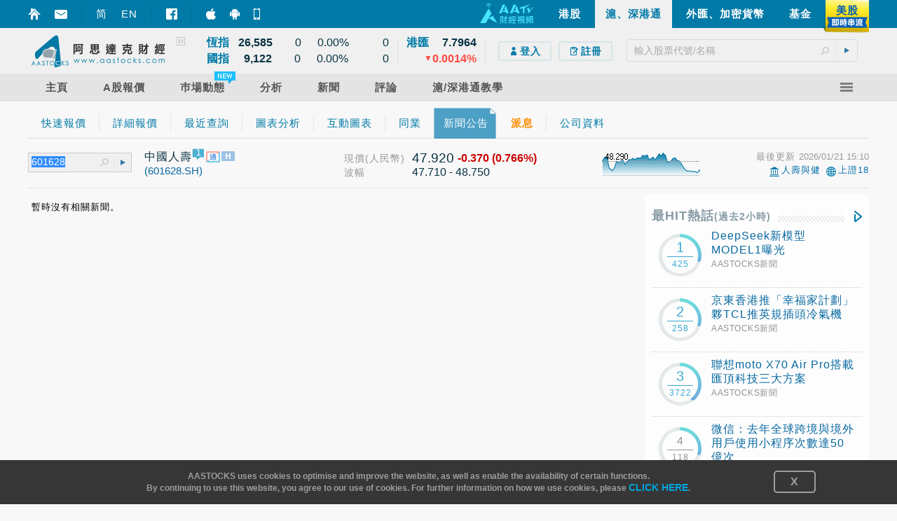

--- FILE ---
content_type: text/html; charset=utf-8
request_url: http://www.aastocks.com/tc/cnhk/quote/stock-news-content/601628/NOW.1269628/HK6
body_size: 37115
content:
<!DOCTYPE html PUBLIC "-//W3C//DTD XHTML 1.0 Transitional//EN" "http://www.w3.org/TR/xhtml1/DTD/xhtml1-transitional.dtd"> <html xmlns="http://www.w3.org/1999/xhtml" xmlns:fb="http://www.facebook.com/2008/fbml" xmlns:og="http://ogp.me/ns#"> <head id="Head1"><meta http-equiv="X-UA-Compatible" content="IE=Edge" /> <script type="text/javascript">var _gaq = _gaq || [];_gaq.push(['_setAccount', 'UA-53681285-1']);_gaq.push(['_setDomainName', 'www.aastocks.com']);_gaq.push(['_trackPageview']);_gaq.push(['_trackPageLoadTime']);function OA_show(name) {}</script> <meta http-equiv="Content-Type" content="text/html; charset=UTF-8" /><meta name="format-detection" content="telephone=no" /> <link href="/tc/resources/style/stock_std_chi?v=xBB2UY4yzLzzOkZBypRJAk4fjw5Pf1y7FrsOBislCYA1" rel="stylesheet"/> <script src="/tc/resources/script/js_std?v=ZbU0IfQBlBrv2n0JyVIVI8PSbxbbcjK5H7U6di_uKtI1"></script> <script src="/tc/resources/script/js_us_stream?v=-RLDb3ChSosriZI3RUmfeVEhXga-uksiUjTMbGfE6TU1"></script> <script type="text/javascript">var USOpt = {Enable: true, ServerTime: new Date("2026", "01", "21", "19", "00", "51"), HKServerTime: new Date("2026", "01", "22", "08", "00", "51"), InitialDate: new Date(), CTS: {Start: "09:28", End: "16:20", RefreshInterval: 2 * 1000, SortInterval: 8 * 1000, ChartInterval: 60 * 1000} , FTS: {Start: "03:59", End: "20:30", RefreshInterval: 2 * 1000, SortInterval: 8 * 1000, ChartInterval: 60 * 1000} , Index: {Period: "09:28-16:20", RefreshInterval: 3 * 1000, ChartInterval: 60 * 1000} , API: {Url: "/tc/resources/datafeed/getapitoken.ashx", PageURL: window.location.href} , CE: {Interval: 300 * 1000, Url: "/tc/resources/datafeed/getcetoken.ashx"} , Chart: {Interval: 300 * 1000, Url: "/tc/resources/datafeed/getcetoken.ashx?type=2"} , Timer: { Url: "/tc/resources/datafeed/getservertime.ashx?type=2"}, PageReload: {G2CE: "08:50;09:30", DB: "08:00;09:00;10:15"}, lang:'chi', GetData_URL: "https://fctdata.aastocks.com", StockGroup:{basic: "127,76,40,6", stockBar: "128,76,40,6", bidAsk: "3,-1,28", activeStock: "132,59,29,7", indexGroup: "127,59,29"}}var USMarketStatus = {PR: "盤前", PT: "盤後", DC: "盤後"}var USBasicGroup = "127,76,40,6";var USStockBarGroup = "128,76,40,6";var USBidAskGroup = "3,-1,28";var USActiveStockGroup = "132,59,29,7";var USIndexGroup = "127,59,29";var USStreamingUtility = new _USStreamingUtility();USStreamingUtility.init(USOpt);//AAUtility.IsMobileBrowser() ? USStreamingUtility.ChangeScrollingInt(1000) : "";
</script> <script type="text/javascript">var APP_LANG = 'chi';var fullCookiesDomain = 'www.aastocks.com';var subCookiesDomain = '.aastocks.com';var WDataDomain = "https://wdata.aastocks.com";var hostUrl = '/tc/';var is980Mode = false;var curWidth980Mode = is980Mode;if (AAUtility.IsMobileBrowser()) {document.write("<style>body{-webkit-text-size-adjust:100%;}</style>");}var ServerDate = new Date('2026-01-22T08:00:51');var NewsSource_LABEL = {full: {aa: 'AASTOCKS新聞', anue: '鉅亨網新聞', glh: '格隆匯新聞', infocast: '滙港資訊', youlian: '有連雲新聞', zt: '智通財經'}, short: {aa: 'AA', anue: '鉅', glh: '格', infocast: '滙', youlian: '雲', zt: '智'}};var AAMessage;$(function () {AAMessage = $("body").AAMessage({ domain: WDataDomain });});</script> <script type='text/javascript'>$(function () {$('.jq_ui_tab').tabs();});</script> <meta http-equiv="Content-Type" content="text/html; charset=utf-8" /><meta name="keywords" content="A股、 滬股新聞、 個股新聞、 滬港通、 股票新聞、 中國股票新聞、 H股、 國企、 港股、 即時報價、 上交所、 公司公告、 行情" /><meta name="description" content="提供個股新聞資訊、 包括: 滬港通、 行情、 中國股票新聞、 A股 H股、 滬股公司公告" /><link href="/tc/favicon.ico?v=1.2.15" rel="icon" /><link href="/tc/favicon.ico?v=1.2.15" rel="shortcut icon" type="image/x-icon" /><title>滬、深港通 SH/SZ-HK Stock Connect - 公司新聞及公告
</title></head> <body id="sh-hk" class="chi resizeable"> <div class="div980"></div> <script type="text/javascript">is980Mode = $(".div980").is(":visible");curWidth980Mode = is980Mode;$(window).resize(function () {is980Mode = $(".div980").is(":visible");});</script> <form method="post" action="HK6" id="mainForm"> <div class="aspNetHidden"> <input type="hidden" name="__VIEWSTATE" id="__VIEWSTATE" value="hSpJJGHKZ/5uFPv2/jIqSxP1zPhUG3VFK9aSWcgwoiyZVN+V6wKjKOes8BzoGReMRgIUNuDUosJg5EEylaPK3BisDZQBV7eXKYhszQwCRsnH6tJsDwq4QXH8VEJJhpSUiQSQcLilVVLPzVGZSEmqtQ925tNzVdyHdnDjRDMkRfPM6mRUYHmhc7rissw526X46qh11Yqn5oZKf/oXXijXXI00tt9OWFv1YpB28zlIHD5Pp5tnBVyPrxBpR838OwVSjrCKIb1RPQ9iBiaknQTtPShHiREjYBVEHzu08TQGETuErQdD/OLjE6HyziMpw/wU2YNHAocfzeluom25OnRDRSJ/99UULISoJrf6HNlzMaaaa2D+ORS5SlwYp0aMvmcvvSW2VyfBQPAh++BXZrdW7kjEormcepdlaEnuH1oQCALJa010UrR9sUTjwIHAbZ8V88w0Zff8D25aNFCm0zETIMiXUCks949ozTxGyhkDb6bnR4adm0nVoYK5wFx0rh7INzycbg==" /> </div> <div class="container" style="position:relative; z-index:3;" id="divMasterHead"> <div id="topPanel"> <div class="blue-line"> <div class="container"> <div class="float_l AASTOCKSHome" style="position:relative; top:10px; "> <div style="height: 20px; line-height: 20px; padding-left:0px;" class="float_l icon_marginright" onclick="setHomepage()"><a href="#" onclick="return false;" class="curpointer" title="設首頁"><div class="header_icon_map2 icon_sethome jshoverwithclass" hover="hoveron"></div></a></div> <div style="height: 20px; line-height: 20px; padding-left:0px;" class="float_l icon_marginright"><a href="/tc/memberinfo/feedback.aspx" class="curpointer" title="意見收集"><div class="header_icon_map2 icon_contact jshoverwithclass" hover="hoveron"></div></a></div> <div style="width:1px; height: 20px; line-height: 20px; background-color:#006e97;" class="float_l icon_marginright"></div> <div style="height: 20px; line-height: 20px;" class="float_l icon_marginright lang-btn"><a id="bLang1" class="jshoverwithclass sc" hover="hoveron" href="javascript:toLang('sc')">简</a></div> <div style="height: 20px; line-height: 20px;" class="float_l icon_marginright lang-btn"><a id="bLang2" class="jshoverwithclass en" hover="hoveron" href="javascript:toLang('en')">EN</a></div> <div style="width:1px; height: 20px; line-height: 20px; background-color:#006e97;" class="float_l icon_marginright"></div> <div style="height: 20px; line-height: 20px; padding-left:0px;" class="float_l icon_marginright"><a href="https://www.facebook.com/AAStocks.com.Limited/" class="curpointer" title="FACEBOOK FAN PAGE" target="_blank"><div class="header_icon_map2 icon_facebook jshoverwithclass" hover="hoveron"></div></a></div> <div style="width:1px; height: 20px; line-height: 20px; background-color:#006e97;" class="float_l icon_marginright"></div> <div style="height: 20px; line-height: 20px;" class="float_l icon_marginright"> <a href="https://itunes.apple.com/hk/app/id368726182?mt=8" target="_blank" class="curpointer"> <div class="topslidebox"> <div style="position:absolute; width:100%; height:100%; z-index:1;"></div> <table><tr><td><div class="header_icon_map2 icon_topiphone"></div></td><td style="padding-left:9px;"><span style="white-space:nowrap;">智財迅 (iPhone)</span></td></tr></table> </div> </a> </div> <div style="height: 20px; line-height: 20px;" class="float_l icon_marginright"> <a href="https://play.google.com/store/apps/details?id=com.aastocks.dzh&hl=zh_TW" target="_blank" class="curpointer"> <div class="topslidebox"> <div style="position:absolute; width:100%; height:100%; z-index:1;"></div> <table><tr><td><div class="header_icon_map2 icon_topandroid"></div></td><td style="padding-left:9px;"><span style="white-space:nowrap;">智財迅 (Android)</span></td></tr></table> </div> </a> </div> <div style="height: 20px; line-height: 20px;" class="float_l"> <a href="/tc/mobile/default.aspx" class="curpointer"> <div class="topslidebox"> <div style="position:absolute; width:100%; height:100%; z-index:1;"></div> <table><tr><td><div class="header_icon_map2 icon_topmobile"></div></td><td style="padding-left:13px;"><span style="white-space:nowrap;">手機版網頁</span></td></tr></table> </div> </a> </div> </div> <div class="tp-box float_r jshoverwithclass" hover="hoveron" onclick="window.location.href='/tc/usq/default.aspx'"> <div class="header_icon_map_streaming tpbox_realtime"></div> <div class="tpbox_realtime_text bold" hover="hoveron">美股</div> </div> <div class="tp-box float_r " onclick="window.location.href='/tc/funds/default.aspx'"> <div class="bold jshoverwithclass" hover="hoveron">基金</div> </div> <div class="tp-box float_r " onclick="window.location.href='/tc/forex/default.aspx'"> <div class="bold jshoverwithclass" hover="hoveron">外匯、加密貨幣</div> </div> <div class="tp-box float_r sel" onclick="window.location.href='/tc/cnhk/default.aspx'"> <div class="bold " hover="hoveron">滬、深港通</div> </div> <div class="tp-box float_r " onclick="window.location.href='/tc/'"> <div class="bold jshoverwithclass" hover="hoveron">港股</div> </div> <div class="tp-box float_r aatv" onclick="gotoAATV('https://www.aastocks.com/aatv/');"> <div class="float_l header_icon_map2 icon_aatv_full"></div> </div> <div class="clear"></div> </div> </div> <style type="text/css">#topPanel .tp-index .tp-index-td2 .tp-index-td2-1 { width:30px; }#topPanel .tp-index .tp-index-td2 .tp-index-td2-2 { width:55px; }#topPanel .tp-index .tp-index-td2 .tp-index-td2-3 { width:20px; }#topPanel .tp-index .tp-index-td2 .tp-index-td2-4 { width:30px; }#topPanel .tp-index .tp-index-td2 .tp-index-td2-5 { width:50px; }#topPanel .tp-index .tp-index-td2 .tp-index-td2-6 { width:55px; }body.eng #topPanel .tp-index .tp-index-td2 .tp-index-td2-1 { width:40px; }body.eng #topPanel .tp-index .tp-index-td2 .tp-index-td2-2 { width:55px; }body.eng #topPanel .tp-index .tp-index-td2 .tp-index-td2-3 { width:20px; }body.eng #topPanel .tp-index .tp-index-td2 .tp-index-td2-4 { width:30px; }body.eng #topPanel .tp-index .tp-index-td2 .tp-index-td2-5 { width:50px; }body.eng #topPanel .tp-index .tp-index-td2 .tp-index-td2-6 { width:45px; }#topPanel #fullMenu-button { float:right; }#topPanel .fullMenu_container .fullMenu_column { width:16%; }#topPanel .menu_item > a > span { padding:0 20px; }body.eng #topPanel .menu_item > a > span { padding:0 20px; }@media screen and (min-width: 1100px) {#topPanel .tp-index .tp-index-td2 .tp-index-td2-1 { width:35px; }#topPanel .tp-index .tp-index-td2 .tp-index-td2-2 { width:62px; }#topPanel .tp-index .tp-index-td2 .tp-index-td2-3 { width:25px; }#topPanel .tp-index .tp-index-td2 .tp-index-td2-4 { width:35px; }#topPanel .tp-index .tp-index-td2 .tp-index-td2-5 { width:58px; }#topPanel .tp-index .tp-index-td2 .tp-index-td2-6 { width:65px; }body.eng #topPanel .tp-index .tp-index-td2 .tp-index-td2-1 { width:52px; }body.eng #topPanel .tp-index .tp-index-td2 .tp-index-td2-2 { width:55px; }body.eng #topPanel .tp-index .tp-index-td2 .tp-index-td2-3 { width:25px; }body.eng #topPanel .tp-index .tp-index-td2 .tp-index-td2-4 { width:35px; }body.eng #topPanel .tp-index .tp-index-td2 .tp-index-td2-5 { width:57px; }body.eng #topPanel .tp-index .tp-index-td2 .tp-index-td2-6 { width:50px; }#topPanel #fullMenu-button { float:right; }#topPanel .fullMenu_container .fullMenu_column { width:calc(100% / 6); }#topPanel .menu_item > a > span { padding:0 25px; }body.eng #topPanel .menu_item > a > span { padding:0 25px; }}
</style> <script type="text/javascript">var URL_Stock_10_02_08 = "/tc/stocks/quote/quick-quote.aspx";var URL_Stock_10_02_06 = "/tc/stocks/quote/detailchart.aspx";var URL_Stock_10_06_05_01 = "/tc/stocks/analysis/stock-aafn/{0}/{1}/{2}/{3}";var URL_CNHK_80_02_01 = "/tc/cnhk/quote/quick-quote.aspx";var URL_CNHK_80_02_02 = "/tc/cnhk/quote/detail-quote.aspx";var URL_CNHK_80_04_01 = "/tc/cnhk/analysis/tech-chart.aspx";var URL_CNHK_80_02_04_02 = "/tc/cnhk/quote/stock-news/{0}/{1}/{2}/{3}/";var URL_US_40_02_01 = "/tc/usq/quote/quote.aspx";var URL_US_40_02_02 = "/tc/usq/quote/chart.aspx";var URL_US_40_02_07 = "/tc/usq/quote/stock-news.aspx";var URL_Forex_30_02_01 = "/tc/forex/quote/quote.aspx";var URL_Forex_30_02_02 = "/tc/forex/quote/dollarindex.aspx";var URL_Forex_30_02_07 = "/tc/forex/quote/chart.aspx";var URL_Forex_30_08_02 = "/tc/forex/crypto/quote.aspx";/* Stock Function */function hkquote(value) {window.location.href = URL_Stock_10_02_08 + "?symbol=" + encodeURIComponent(value);}function hkchart(value) {window.location.href = URL_Stock_10_02_06 + "?symbol=" + encodeURIComponent(value);}function hknews(value) {window.location.href = URL_Stock_10_06_05_01.replace("{0}", value).replace("{1}", "0").replace("{2}", "hk-stock-news").replace("{3}", "1");}function hkipo(type, value, target) {var url = "";if (type == "ipo1")url = "/tc/stocks/market/ipo/greymarket.aspx?symbol=" + encodeURIComponent(value);else if (type == "ipo2")url = "/tc/stocks/market/ipo/upcomingipo/company-summary?symbol=" + encodeURIComponent(value) + "#info";if (url == "")return;if (typeof target != "undefined") {window.open(url, target);} else {window.location.href = url;}}/* End of Stock Function *//* CN Quote Function */function cnquote(value, target) {if (typeof target != "undefined") {window.open(URL_CNHK_80_02_01 + "?shsymbol=" + encodeURIComponent(value), target);} else {window.location.href = URL_CNHK_80_02_01 + "?shsymbol=" + encodeURIComponent(value);}}function cnchart(value, target) {if (typeof target != "undefined") {window.open(URL_CNHK_80_04_01 + "?shsymbol=" + encodeURIComponent(value), target);} else {window.location.href = URL_CNHK_80_04_01 + "?shsymbol=" + encodeURIComponent(value);}}function cnnews(value, target) {if (typeof target != "undefined") {window.open(URL_CNHK_80_02_04_02.replace("{0}", encodeURIComponent(value)).replace("{1}", "0").replace("{2}", "cn-stock-news").replace("{3}", "1"), target);} else {window.location.href = URL_CNHK_80_02_04_02.replace("{0}", encodeURIComponent(value)).replace("{1}", "0").replace("{2}", "cn-stock-news").replace("{3}", "1");}}/* End of CN Quote Function *//* US Function */function usquote(value, target) {if (typeof target != "undefined") {window.open(URL_US_40_02_01 + "?symbol=" + encodeURIComponent(value), target);} else {window.location.href = URL_US_40_02_01 + "?symbol=" + encodeURIComponent(value);}}function uschart(value, target) {if (typeof target != "undefined") {window.open(URL_US_40_02_02 + "?symbol=" + encodeURIComponent(value), target);} else {window.location.href = URL_US_40_02_02 + "?symbol=" + encodeURIComponent(value);}}function usnews(value, target) {if (typeof target != "undefined") {window.open(URL_US_40_02_07 + "?symbol=" + encodeURIComponent(value), target);} else {window.location.href = URL_US_40_02_07 + "?symbol=" + encodeURIComponent(value);}}/* End of US Function *//* Forex Quote Function */function quote(value) {fxquote(value);}function fxquote(value) {if (value == "UDI") {window.location.href = URL_Forex_30_02_02;} else {window.location.href = URL_Forex_30_02_01 + "?symbol=" + encodeURIComponent(value);}}function fxchart(value) {window.location.href = URL_Forex_30_02_07 + "?symbol=" + encodeURIComponent(value);}function ctquote(value) {window.location.href = URL_Forex_30_08_02 + "?symbol=" + encodeURIComponent(value);}function ctchart(value) {window.location.href = URL_Forex_30_08_02 + "?symbol=" + encodeURIComponent(value);}/* End of Forex Quote Function */
</script> <script type="text/javascript">function sbGoToPage(s, m, a) {s = s.trim();if (a == "advanced") {window.location.href = "/tc/cnhk/quote/symbolsearch.aspx?comp=" + encodeURIComponent(s);} else if (a == "ipo1" || a == "ipo2") {hkipo(a, s);} else if (a == "chart") {switch (m) {case "HK": hkchart(s); break;case "FX": fxchart(s); break;case "CT": ctchart(s); break;case "US": uschart(s); break;default:case "CN": cnchart(s); break;}} else if (a == "news") {switch (m) {case "HK": hknews(s); break;case "US": usnews(s); break;default:case "CN": cnnews(s); break;}} else {if (m == "HK") {SetLTP('.aastocks.com');}switch (m) {case "HK": hkquote(s); break;case "FX": fxquote(s); break;case "CT": ctquote(s); break;case "US": usquote(s); break;default:case "CN": cnquote(s); break;}}return false;}function toLang(v) {var pathname = window.location.pathname;var search = window.location.search;var hash = window.location.hash;if (pathname != undefined && pathname != null) {pathname = pathname.toLowerCase();}if (pathname.indexOf("/tc/") >= 0) {$.cookie("mLang", "TC", { expires: GetExpiryDate(), path: '/', domain: subCookiesDomain });window.location.href = pathname.replace("/tc/", "/" + v + "/") + search + hash;} else if (pathname.indexOf("/sc/") >= 0) {$.cookie("mLang", "SC", { expires: GetExpiryDate(), path: '/', domain: subCookiesDomain });window.location.href = pathname.replace("/sc/", "/" + v + "/") + search + hash;} else if (pathname.indexOf("/en/") >= 0) {$.cookie("mLang", "EN", { expires: GetExpiryDate(), path: '/', domain: subCookiesDomain });window.location.href = pathname.replace("/en/", "/" + v + "/") + search + hash;} else {window.location.href = "/" + v + pathname + search + hash;}}</script> <div class="head-line"> <div class="container"> <div class="float_l curpointer" onclick="window.location.href='/tc/'"><div class="icon_aalogo"></div></div> <div class="float_l indexContainer" id="indexBox"> <div class="subindextbl"> <div class="subInd subIndA"> <table cellpadding="0" cellspacing="0" class="tp-index"> <tr> <td class="tp-index-td1">&nbsp;</td> <td class="tp-index-td2 tp-index-td2a jshoverwithclass" hover="indexHighlight"> <table id="TdA0" cellpadding="0" cellspacing="0" class="curpointer"> <tr> <td class="tp-index-td2-1 name" nowrap></td> <td class="tp-index-td2-2 cls txt_r bold" nowrap><div class="last"></div></td> <td class="tp-index-td2-3 cls txt_r " nowrap><div class="updown"></div></td> <td class="tp-index-td2-4 chg cls txt_c" nowrap></td> <td class="tp-index-td2-5 pchg cls txt_r" nowrap></td> <td class="tp-index-td2-6 turnover cls txt_r" nowrap></td> </tr> </table> </td> </tr> <tr> <td class="tp-index-td1">&nbsp;</td> <td class="tp-index-td2 tp-index-td2b jshoverwithclass" hover="indexHighlight"> <table id="TdB0" cellpadding="0" cellspacing="0" class="curpointer"> <tr> <td class="tp-index-td2-1 name" nowrap></td> <td class="tp-index-td2-2 cls txt_r bold" nowrap><div class="last"></div></td> <td class="tp-index-td2-3 cls txt_r " nowrap><div class="updown"></div></td> <td class="tp-index-td2-4 chg cls txt_c" nowrap></td> <td class="tp-index-td2-5 pchg cls txt_r" nowrap></td> <td class="tp-index-td2-6 turnover cls txt_r" nowrap></td> </tr> </table> </td> </tr> </table> </div> <div class="subInd subIndB"> <table cellpadding="0" cellspacing="0" class="tp-index"> <tr> <td class="tp-index-td1">&nbsp;</td> <td class="tp-index-td2 tp-index-td2a jshoverwithclass" hover="indexHighlight"> <table id="TdC0" cellpadding="0" cellspacing="0" class="curpointer"> <tr> <td class="tp-index-td2-1 name" nowrap></td> <td class="tp-index-td2-2 cls txt_r bold" nowrap><div class="last"></div></td> <td class="tp-index-td2-3 cls txt_r " nowrap><div class="updown"></div></td> <td class="tp-index-td2-4 chg cls txt_c" nowrap></td> <td class="tp-index-td2-5 pchg cls txt_r" nowrap></td> <td class="tp-index-td2-6 turnover cls txt_r" nowrap></td> </tr> </table> </td> </tr> <tr> <td class="tp-index-td1">&nbsp;</td> <td class="tp-index-td2 tp-index-td2b jshoverwithclass" hover="indexHighlight"> <table id="TdD0" cellpadding="0" cellspacing="0" class="curpointer"> <tr> <td class="tp-index-td2-1 name" nowrap></td> <td class="tp-index-td2-2 cls txt_r bold" nowrap><div class="last"></div></td> <td class="tp-index-td2-3 cls txt_r" nowrap><div class="updown"></div></td> <td class="tp-index-td2-4 chg cls txt_c" nowrap></td> <td class="tp-index-td2-5 pchg cls txt_r" nowrap></td> <td class="tp-index-td2-6 turnover cls txt_r" nowrap></td> </tr> </table> </td> </tr> </table> </div> <div id="playPauseBox"> <div id="btn-playpause" class="header_icon_map2 icon_pause"></div> </div> </div> </div> <div class="float_l boxSplit">&nbsp;</div> <div class="float_l indexContainer"> <div class="subindextbl"> <table cellpadding="0" cellspacing="0" class="tp-index"> <tr> <td class="tp-index2-td1 jshoverwithclass" hover="indexHighlight"> <table id="TdE0" cellpadding="0" cellspacing="0" class="curpointer"> <tr> <td class="tp-index-td2-1 name vat" nowrap></td> <td class="tp-index-td2-2 cls txt_r bold" nowrap><div class="last"></div></td> </tr> <tr> <td colspan="2" class="txt_r" nowrap> <div class="float_r pchg"></div> <div class="float_r updown txt_r" style="margin-top:0px;"></div> </td> </tr> </table> </td> </tr> </table> </div> </div> <div class="float_l boxSplit" style="margin-right: 0px;">&nbsp;</div> <div class="float_r itemContainer"> <div class="rel search-box-container"> <input id="sb-txtSymbol-aa" type="text" placeholder="輸入股票代號/名稱" /> <div id="sb-btnSearch" class="header_icon_map2 icon_search"></div> <div id="sb-btnSubmit" class="icon_arrow"><div></div></div> </div> </div> <div class="float_r itemContainer" id="loginBox"> <div id="loginBox_signup" class="float_l" style="display:none"> <div> <div id="signup_toppad"></div> <a href="https://logon.aastocks.com/mainsite/tc/login.aspx" class="bold jshoverwithclass" hover="hoveron"> <div class="signup_button float_l"> <div class="inline_block"><div class="header_icon_map2 icon_login"></div></div><div class="inline_block">登入</div> </div> </a> <a href="https://accounts.aastocks.com/tc/mainsite/registration.aspx" class="bold jshoverwithclass" hover="hoveron"> <div class="signup_button float_l last"> <div class="inline_block"><div class="header_icon_map2 icon_register"></div></div><div class="inline_block">註冊</div> </div> </a> </div> </div> <div id="loginBox_account" class="float_l" style="display:none"> <div class="account_thumbnail icon_noprofilepic float_l"><div class="account_thumbnail_img"></div></div> <a href="https://logon.aastocks.com/mainsite/tc/login.aspx" class="bold jshoverwithclass" hover="hoveron"> <div class="account_name float_l cls"></div> </a> </div> </div> <div class="clear"></div> </div> </div> <div id="topPanel-banner" class="container"> <table cellpadding="0" cellspacing="0" border="0" style="width: 100%"> <tr> <td valign="top" style="text-align: center"> <script type="text/javascript">OA_show("Super_Banner");if (typeof OA_output != "undefined" && OA_output['Super_Banner'] != null && OA_output['Super_Banner'] != undefined && OA_output['Super_Banner'] != '') {$("#topPanel-banner").css("margin-bottom", "10px");}</script> </td> </tr> </table> </div> <div id="topPanel-menu"> <div class="container" style="position:relative;"> <div class="menu"> <div class="menu_item jshoverwithclass" hover="hoveron"> <div class="menu_item_mask"></div> <a href="/tc/cnhk/default.aspx"><span class="inline_block">主頁</span></a> </div> <div class="menu_item jshoverwithclass" hover="hoveron"> <div class="menu_item_mask"></div> <a href="/tc/cnhk/quote/detail-quote.aspx"><span class="inline_block">A股報價</span></a> <div class="menu2 colx1"> <div><div class="header_icon_map_menu menu_icon_quote inline_block"></div></div> <div class="menu2_title">A股報價</div> <div> <div class="menu2_item jshoverwithclass" hover="hoveron"><a href="/tc/cnhk/quote/quick-quote.aspx"><span class="inline_block">即時快速報價</span></a></div> <div class="menu2_item jshoverwithclass" hover="hoveron"><a href="/tc/cnhk/quote/detail-quote.aspx"><span class="inline_block">即時詳細報價</span></a></div> <div class="menu2_item jshoverwithclass" hover="hoveron"><a href="/tc/cnhk/quote/latest-search.aspx"><span class="inline_block">即時最近查詢A股</span></a></div> </div> </div> </div> <div class="menu_item jshoverwithclass" hover="hoveron"> <div class="menu_item_mask"></div> <a href="/tc/cnhk/market/quota-balance/cn-connect"><span class="inline_block">巿場動態<div class="inline_block new_feature"><div></div></div></span></a> <div class="menu2 colx1"> <div><div class="header_icon_map_menu menu_icon_market inline_block"></div></div> <div class="menu2_title">巿場動態</div> <div> <div class="menu2_item jshoverwithclass" hover="hoveron"><a href="/tc/cnhk/market/top-rank"><span class="inline_block">活躍股票/ETF</span></a></div> <div class="menu2_item jshoverwithclass" hover="hoveron"><a href="/tc/cnhk/market/top-turnover"><span class="inline_block">十大成交活躍股/ETF每日數據</span></a></div> <div class="menu2_item jshoverwithclass" hover="hoveron"><a href="/tc/cnhk/market/high-low-stocks.aspx"><span class="inline_block"><div class="inline_block new_feature"><div></div></div>創新高/低股票</span></a></div> <div class="menu2_item jshoverwithclass" hover="hoveron"> <a href="/tc/cnhk/market/industry/top-industries.aspx"> <span class="inline_block">行業表現<div class="inline_block header_icon_map icon_menu_arrow"></div></span> </a> <div class="menu3 colx1"> <div> <div class="menu2_item jshoverwithclass" hover="hoveron"><a href="/tc/cnhk/market/industry/top-industries.aspx"><span class="inline_block">行業分類概覽</span></a></div> <div class="menu2_item jshoverwithclass" hover="hoveron"><a href="/tc/cnhk/market/industry/industry-performance.aspx"><span class="inline_block">所有行業分類</span></a></div> <div class="menu2_item jshoverwithclass" hover="hoveron"><a href="/tc/cnhk/market/industry/sector-industry-details.aspx"><span class="inline_block">行業分類詳情</span></a></div> </div> </div> </div> <div class="menu2_item jshoverwithclass" hover="hoveron"> <a href="/tc/cnhk/market/quota-balance/cn-connect"> <span class="inline_block">滬/深港通額度<div class="inline_block header_icon_map icon_menu_arrow"></div></span> </a> <div class="menu3 colx1"> <div> <div class="menu2_item jshoverwithclass" hover="hoveron"><a href="/tc/cnhk/market/quota-balance/cn-connect"><span class="inline_block">北向合計</span></a></div> <div class="menu2_item jshoverwithclass" hover="hoveron"><a href="/tc/cnhk/market/quota-balance/sh-connect"><span class="inline_block">滬股通</span></a></div> <div class="menu2_item jshoverwithclass" hover="hoveron"><a href="/tc/cnhk/market/quota-balance/sz-connect"><span class="inline_block">深股通</span></a></div> <div class="menu2_item jshoverwithclass" hover="hoveron"><a href="/tc/cnhk/market/quota-balance/hk-connect"><span class="inline_block">南向合計</span></a></div> <div class="menu2_item jshoverwithclass" hover="hoveron"><a href="/tc/cnhk/market/quota-balance/sh-hk-connect"><span class="inline_block">滬港通南向</span></a></div> <div class="menu2_item jshoverwithclass" hover="hoveron"><a href="/tc/cnhk/market/quota-balance/sz-hk-connect"><span class="inline_block">深港通南向</span></a></div> </div> </div> </div> <div class="menu2_item jshoverwithclass" hover="hoveron"> <a href="/tc/cnhk/market/quota-historical/cn-connect"> <span class="inline_block">滬/深港通成交<div class="inline_block header_icon_map icon_menu_arrow"></div></span> </a> <div class="menu3 colx1"> <div> <div class="menu2_item jshoverwithclass" hover="hoveron"><a href="/tc/cnhk/market/quota-historical/cn-connect"><span class="inline_block">北向合計</span></a></div> <div class="menu2_item jshoverwithclass" hover="hoveron"><a href="/tc/cnhk/market/quota-historical/sh-connect"><span class="inline_block">滬股通</span></a></div> <div class="menu2_item jshoverwithclass" hover="hoveron"><a href="/tc/cnhk/market/quota-historical/sz-connect"><span class="inline_block">深股通</span></a></div> <div class="menu2_item jshoverwithclass" hover="hoveron"><a href="/tc/cnhk/market/quota-historical/hk-connect"><span class="inline_block">南向合計</span></a></div> <div class="menu2_item jshoverwithclass" hover="hoveron"><a href="/tc/cnhk/market/quota-historical/sh-hk-connect"><span class="inline_block">滬港通南向</span></a></div> <div class="menu2_item jshoverwithclass" hover="hoveron"><a href="/tc/cnhk/market/quota-historical/sz-hk-connect"><span class="inline_block">深港通南向</span></a></div> </div> </div> </div> <div class="menu2_item jshoverwithclass" hover="hoveron"> <a href="/tc/cnhk/market/sh-connect.aspx"> <span class="inline_block">滬港通合資格股票/ETF<div class="inline_block header_icon_map icon_menu_arrow"></div></span> </a> <div class="menu3 colx1"> <div> <div class="menu2_item jshoverwithclass" hover="hoveron"><a href="/tc/cnhk/market/sh-connect.aspx"><span class="inline_block">滬股通股票/ETF</span></a></div> <div class="menu2_item jshoverwithclass" hover="hoveron"><a href="/tc/cnhk/market/hk-connect.aspx"><span class="inline_block">港股通股票/ETF(滬)</span></a></div> <div class="menu2_item jshoverwithclass" hover="hoveron"><a href="/tc/cnhk/market/sh-connect-sell.aspx"><span class="inline_block">滬股通股票(只可賣出)</span></a></div> <div class="menu2_item jshoverwithclass" hover="hoveron"><a href="/tc/cnhk/market/hk-connect-sell.aspx"><span class="inline_block">港股通股票(只可賣出)</span></a></div> <div class="menu2_item jshoverwithclass" hover="hoveron"><a href="/tc/cnhk/market/sh-connect-st.aspx"><span class="inline_block">風險警示滬股(ST股)(只可賣出)</span></a></div> </div> </div> </div> <div class="menu2_item jshoverwithclass" hover="hoveron"> <a href="/tc/cnhk/market/sz-connect.aspx"> <span class="inline_block">深港通合資格股票/ETF<div class="inline_block header_icon_map icon_menu_arrow"></div></span> </a> <div class="menu3 colx1"> <div> <div class="menu2_item jshoverwithclass" hover="hoveron"><a href="/tc/cnhk/market/sz-connect.aspx"><span class="inline_block">深股通股票/ETF</span></a></div> <div class="menu2_item jshoverwithclass" hover="hoveron"><a href="/tc/cnhk/market/sz-hk-connect.aspx"><span class="inline_block">港股通股票/ETF(滬深)</span></a></div> <div class="menu2_item jshoverwithclass" hover="hoveron"><a href="/tc/cnhk/market/sz-connect-sell.aspx"><span class="inline_block">深股通股票(只可賣出)</span></a></div> <div class="menu2_item jshoverwithclass" hover="hoveron"><a href="/tc/cnhk/market/sz-hk-connect-sell.aspx"><span class="inline_block">港股通股票(只可賣出)</span></a></div> <div class="menu2_item jshoverwithclass" hover="hoveron"><a href="/tc/cnhk/market/sz-connect-st.aspx"><span class="inline_block">風險警示深股(ST股)(只可賣出)</span></a></div> </div> </div> </div> <div class="menu2_item jshoverwithclass" hover="hoveron"><a href="/tc/cnhk/market/calendar.aspx"><span class="inline_block">公司活動</span></a></div> <div class="menu2_item jshoverwithclass" hover="hoveron"><a href="/tc/stocks/market/ah.aspx"><span class="inline_block">A+H</span></a></div> <div class="menu2_item jshoverwithclass" hover="hoveron"><a href="/tc/stocks/market/index/china-index.aspx"><span class="inline_block">中國主要指數</span></a></div> </div> </div> </div> <div class="menu_item jshoverwithclass" hover="hoveron"> <div class="menu_item_mask"></div> <a href="/tc/cnhk/analysis/tech-chart.aspx"><span class="inline_block">分析</span></a> <div class="menu2 colx1"> <div><div class="header_icon_map_menu menu_icon_analysis inline_block"></div></div> <div class="menu2_title">分析</div> <div> <div class="menu2_item jshoverwithclass" hover="hoveron"><a href="/tc/cnhk/analysis/tech-chart.aspx"><span class="inline_block">圖表分析</span></a></div> <div class="menu2_item jshoverwithclass" hover="hoveron"><a href="/tc/cnhk/analysis/dynamic-chart.aspx"><span class="inline_block">互動圖表</span></a></div> <div class="menu2_item jshoverwithclass" hover="hoveron"><a href="/tc/cnhk/analysis/peer.aspx"><span class="inline_block">同業</span></a></div> <div class="menu2_item jshoverwithclass" hover="hoveron"><a href="/tc/cnhk/quote/stock-news/"><span class="inline_block">公司新聞及公告</span></a></div> <div class="menu2_item jshoverwithclass" hover="hoveron"><a href="/tc/cnhk/analysis/dividend.aspx"><span class="inline_block">派息紀錄</span></a></div> <div class="menu2_item jshoverwithclass" hover="hoveron"> <a href="/tc/cnhk/analysis/company-fundamental/"> <span class="inline_block">公司資料<div class="inline_block header_icon_map icon_menu_arrow"></div></span> </a> <div class="menu3 colx1"> <div> <div class="menu3_item jshoverwithclass" hover="hoveron"><a href="/tc/cnhk/analysis/company-fundamental/company-profile"><span class="inline_block">公司概括</span></a></div> <div class="menu3_item jshoverwithclass" hover="hoveron"><a href="/tc/cnhk/analysis/company-fundamental/company-information"><span class="inline_block">公司資料</span></a></div> <div class="menu3_item jshoverwithclass" hover="hoveron"><a href="/tc/cnhk/analysis/company-fundamental/basic-information"><span class="inline_block">基本數據</span></a></div> <div class="menu3_item jshoverwithclass" hover="hoveron"><a href="/tc/cnhk/analysis/company-fundamental/financial-ratios"><span class="inline_block">財務比率</span></a></div> <div class="menu3_item jshoverwithclass" hover="hoveron"><a href="/tc/cnhk/analysis/company-fundamental/profit-loss"><span class="inline_block">損益表</span></a></div> <div class="menu3_item jshoverwithclass" hover="hoveron"><a href="/tc/cnhk/analysis/company-fundamental/cash-flow"><span class="inline_block">現金流量表</span></a></div> <div class="menu3_item jshoverwithclass" hover="hoveron"><a href="/tc/cnhk/analysis/company-fundamental/balance-sheet"><span class="inline_block">資產負債表</span></a></div> <div class="menu3_item jshoverwithclass" hover="hoveron"><a href="/tc/cnhk/analysis/company-fundamental/earnings-summary"><span class="inline_block">盈利摘要</span></a></div> <div class="menu3_item jshoverwithclass" hover="hoveron"><a href="/tc/cnhk/analysis/company-fundamental/dividend-history"><span class="inline_block">派息紀錄</span></a></div> <div class="menu3_item jshoverwithclass" hover="hoveron"><a href="/tc/cnhk/analysis/company-fundamental/business-components"><span class="inline_block">公司業務</span></a></div> <div class="menu3_item jshoverwithclass" hover="hoveron"><a href="/tc/cnhk/analysis/company-fundamental/substantial-shareholder"><span class="inline_block">主要股東</span></a></div> <div class="menu3_item jshoverwithclass" hover="hoveron"><a href="/tc/cnhk/analysis/company-fundamental/corporate-profile"><span class="inline_block">概念題材</span></a></div> </div> </div> </div> </div> </div> </div> <div class="menu_item jshoverwithclass" hover="hoveron"> <div class="menu_item_mask"></div> <a href="/tc/cnhk/news/china-hot-topic.aspx?catg=4"><span class="inline_block">新聞</span></a> <div class="menu2 colx1"> <div><div class="header_icon_map_menu menu_icon_news inline_block"></div></div> <div class="menu2_title">新聞</div> <div> <div class="menu2_item jshoverwithclass" hover="hoveron"> <a href="/tc/cnhk/news/china-hot-topic.aspx?catg=4"> <span class="inline_block">中國市場新聞<div class="inline_block header_icon_map icon_menu_arrow"></div></span> </a> <div class="menu3 colx1"> <div> <div class="menu3_item jshoverwithclass" hover="hoveron"><a href="/tc/cnhk/news/china-hot-topic.aspx?catg=4"><span class="inline_block">所有</span></a></div> <div class="menu3_item jshoverwithclass" hover="hoveron"><a href="/tc/cnhk/news/china-hot-topic.aspx?catg=2"><span class="inline_block">中國宏觀經濟</span></a></div> <div class="menu3_item jshoverwithclass" hover="hoveron"><a href="/tc/cnhk/news/china-hot-topic.aspx?catg=1"><span class="inline_block">中國今日要聞</span></a></div> <div class="menu3_item jshoverwithclass" hover="hoveron"><a href="/tc/cnhk/news/china-hot-topic.aspx?catg=5"><span class="inline_block">公司公告</span></a></div> </div> </div> </div> <div class="menu2_item jshoverwithclass" hover="hoveron"> <a href="/tc/stocks/news/aafn"> <span class="inline_block">AASTOCKS財經新聞<div class="inline_block header_icon_map icon_menu_arrow"></div></span> </a> <div class="menu3 colx1"> <div> <div class="menu3_item jshoverwithclass" hover="hoveron"><a href="/tc/stocks/news/aafn/top-news"><span class="inline_block">重點新聞</span></a></div> <div class="menu3_item jshoverwithclass" hover="hoveron"><a href="/tc/stocks/news/aafn/popular-news"><span class="inline_block">熱門新聞</span></a></div> <div class="menu3_item jshoverwithclass" hover="hoveron"><a href="/tc/stocks/news/aafn/latest-news"><span class="inline_block">即市新聞</span></a></div> <div class="menu3_item jshoverwithclass" hover="hoveron"><a href="/tc/stocks/news/aafn/research-report"><span class="inline_block">大行報告</span></a></div> <div class="menu3_item jshoverwithclass" hover="hoveron"><a href="/tc/stocks/news/aafn-lci"><span class="inline_block">公司公告</span></a></div> <div class="menu3_item jshoverwithclass" hover="hoveron"><a href="/tc/stocks/news/aafn/result-announcement"><span class="inline_block">公司業績</span></a></div> <div class="menu3_item jshoverwithclass" hover="hoveron"><a href="/tc/stocks/news/aafn/economic-data"><span class="inline_block">經濟數據</span></a></div> <div class="menu3_item jshoverwithclass" hover="hoveron"><a href="/tc/stocks/news/aafn/ipo-news"><span class="inline_block">新股消息</span></a></div> <div class="menu3_item jshoverwithclass" hover="hoveron"><a href="/tc/stocks/news/aafn/property"><span class="inline_block">本港樓市</span></a></div> <div class="menu3_item jshoverwithclass" hover="hoveron"><a href="/tc/stocks/news/aafn/world-markets"><span class="inline_block">外圍市場</span></a></div> <div class="menu3_item jshoverwithclass" hover="hoveron"><a href="/tc/stocks/news/aafn/china-policy"><span class="inline_block">國家政策</span></a></div> <div class="menu3_item jshoverwithclass" hover="hoveron"><a href="/tc/stocks/news/aafn/warrants-news"><span class="inline_block">窩輪牛熊</span></a></div> <div class="menu3_item jshoverwithclass" hover="hoveron"><a href="/tc/stocks/news/aafn/analysts-views"><span class="inline_block">專家股評</span></a></div> <div class="menu3_item jshoverwithclass" hover="hoveron"><a href="/tc/stocks/news/aafn-ind"><span class="inline_block">行業分類</span></a></div> <div class="menu3_item jshoverwithclass" hover="hoveron"><a href="/tc/forex/news/search.aspx"><span class="inline_block">外匯新聞</span></a></div> <div class="menu3_item jshoverwithclass" hover="hoveron"><a href="/tc/funds/news/search.aspx"><span class="inline_block">基金新聞</span></a></div> </div> </div> </div> <div class="menu2_item jshoverwithclass" hover="hoveron"> <a href="/tc/stocks/news/aamm/aamm-all-category"> <span class="inline_block">AASTOCKS市場異動<div class="inline_block header_icon_map icon_menu_arrow"></div></span> </a> <div class="menu3 colx1"> <div> <div class="menu3_item jshoverwithclass" hover="hoveron"><a href="/tc/stocks/news/aamm/aamm-all-category"><span class="inline_block">所有</span></a></div> <div class="menu3_item jshoverwithclass" hover="hoveron"><a href="/tc/stocks/news/aamm/price-fluctuated"><span class="inline_block">大幅波動</span></a></div> <div class="menu3_item jshoverwithclass" hover="hoveron"><a href="/tc/stocks/news/aamm/price-risen"><span class="inline_block">大幅上升</span></a></div> <div class="menu3_item jshoverwithclass" hover="hoveron"><a href="/tc/stocks/news/aamm/price-dropped"><span class="inline_block">大幅下跌</span></a></div> <div class="menu3_item jshoverwithclass" hover="hoveron"><a href="/tc/stocks/news/aamm/block-traded"><span class="inline_block">大手成交</span></a></div> <div class="menu3_item jshoverwithclass" hover="hoveron"><a href="/tc/stocks/news/aamm/suspend-resume"><span class="inline_block">停牌復牌</span></a></div> </div> </div> </div> </div> </div> </div> <div class="menu_item jshoverwithclass" hover="hoveron"> <div class="menu_item_mask"></div> <a href="/tc/cnhk/commentary/search.aspx"><span class="inline_block">評論</span></a> <div class="menu2 colx1"> <div><div class="header_icon_map_menu menu_icon_commentary inline_block"></div></div> <div class="menu2_title">評論</div> <div> <div class="menu2_item jshoverwithclass" hover="hoveron"><a href="/tc/stocks/news/commentary-overview.aspx"><span class="inline_block">評論概覽</span></a></div> <div class="menu2_item jshoverwithclass" hover="hoveron"><a href="/tc/stocks/news/commentary.aspx"><span class="inline_block">股票評論</span></a></div> <div class="menu2_item jshoverwithclass" hover="hoveron"><a href="/tc/cnhk/commentary/search.aspx"><span class="inline_block">滬/深港通評論</span></a></div> <div class="menu2_item jshoverwithclass" hover="hoveron"><a href="/tc/funds/commentary/commentary.aspx"><span class="inline_block">基金評論</span></a></div> <div class="menu2_item jshoverwithclass" hover="hoveron"><a href="/tc/forex/commentary/commentary.aspx"><span class="inline_block">外匯評論</span></a></div> </div> </div> </div> <div class="menu_item jshoverwithclass" hover="hoveron"> <div class="menu_item_mask"></div> <a href="/tc/cnhk/education.aspx"><span class="inline_block">滬/深港通教學</span></a> <div class="menu2 colx1"> <div><div class="header_icon_map_menu menu_icon_edu inline_block"></div></div> <div class="menu2_title">滬/深港通教學</div> <div> <div class="menu2_item jshoverwithclass" hover="hoveron"> <a href="/tc/cnhk/education.aspx"> <span class="inline_block">滬/深港通教學<div class="inline_block header_icon_map icon_menu_arrow"></div></span> </a> <div class="menu3 colx1"> <div> <div class="menu2_item jshoverwithclass" hover="hoveron"><a href="/tc/cnhk/education.aspx"><span class="inline_block">滬港通教學</span></a></div> <div class="menu2_item jshoverwithclass" hover="hoveron"><a href="/tc/cnhk/education-szhk.aspx"><span class="inline_block">深港通教學</span></a></div> </div> </div> </div> </div> </div> </div> <div id="fullMenu-button" onclick="toggleFullMenu();"> <div class="header_icon_map icon_menu"></div> </div> </div> </div> <div id="fullMenu"> <div class="fullMenu_container"> <table cellpadding="0" cellspacing="0" border="0" width="100%"> <tr> <td class="fullMenu_column"> <div><div class="header_icon_map_menu menu_icon_quote inline_block"></div></div> <div class="menu2_title">A股報價</div> <div> <div class="menu2_item jshoverwithclass" hover="hoveron"><a href="/tc/cnhk/quote/quick-quote.aspx"><span class="inline_block">即時快速報價</span></a></div> <div class="menu2_item jshoverwithclass" hover="hoveron"><a href="/tc/cnhk/quote/detail-quote.aspx"><span class="inline_block">即時詳細報價</span></a></div> <div class="menu2_item jshoverwithclass" hover="hoveron"><a href="/tc/cnhk/quote/latest-search.aspx"><span class="inline_block">即時最近查詢A股</span></a></div> </div> </td> <td class="fullMenu_column"> <div><div class="header_icon_map_menu menu_icon_market inline_block"></div></div> <div class="menu2_title">巿場動態</div> <div> <div class="menu2_item jshoverwithclass" hover="hoveron"><a href="/tc/cnhk/market/top-rank"><span class="inline_block">活躍股票/ETF</span></a></div> <div class="menu2_item jshoverwithclass" hover="hoveron"><a href="/tc/cnhk/market/top-turnover"><span class="inline_block">十大成交活躍股/ETF每日數據</span></a></div> <div class="menu2_item jshoverwithclass" hover="hoveron"><a href="/tc/cnhk/market/high-low-stocks.aspx"><span class="inline_block">創新高/低股票</span></a></div> <div class="menu2_item jshoverwithclass" hover="hoveron"><a href="/tc/cnhk/market/industry/top-industries.aspx"><span class="inline_block">行業表現</span></a></div> <div class="menu2_item jshoverwithclass" hover="hoveron"><a href="/tc/cnhk/market/quota-balance/sh-connect"><span class="inline_block">滬/深港通額度</span></a></div> <div class="menu2_item jshoverwithclass" hover="hoveron"><a href="/tc/cnhk/market/quota-historical/sh-connect"><span class="inline_block">滬/深港通成交</span></a></div> <div class="menu2_item jshoverwithclass" hover="hoveron"><a href="/tc/cnhk/market/sh-connect.aspx"><span class="inline_block">滬港通合資格股票/ETF</span></a></div> <div class="menu2_item jshoverwithclass" hover="hoveron"><a href="/tc/cnhk/market/sz-connect.aspx"><span class="inline_block">深港通合資格股票/ETF</span></a></div> <div class="menu2_item jshoverwithclass" hover="hoveron"><a href="/tc/cnhk/market/calendar.aspx"><span class="inline_block">公司活動</span></a></div> <div class="menu2_item jshoverwithclass" hover="hoveron"><a href="/tc/stocks/market/ah.aspx"><span class="inline_block">A+H</span></a></div> <div class="menu2_item jshoverwithclass" hover="hoveron"><a href="/tc/stocks/market/index/china-index.aspx"><span class="inline_block">中國主要指數</span></a></div> </div> </td> <td class="fullMenu_column"> <div><div class="header_icon_map_menu menu_icon_analysis inline_block"></div></div> <div class="menu2_title">分析</div> <div> <div class="menu2_item jshoverwithclass" hover="hoveron"><a href="/tc/cnhk/analysis/tech-chart.aspx"><span class="inline_block">圖表分析</span></a></div> <div class="menu2_item jshoverwithclass" hover="hoveron"><a href="/tc/cnhk/analysis/dynamic-chart.aspx"><span class="inline_block">互動圖表</span></a></div> <div class="menu2_item jshoverwithclass" hover="hoveron"><a href="/tc/cnhk/analysis/peer.aspx"><span class="inline_block">同業</span></a></div> <div class="menu2_item jshoverwithclass" hover="hoveron"><a href="/tc/cnhk/quote/stock-news/"><span class="inline_block">公司新聞及公告</span></a></div> <div class="menu2_item jshoverwithclass" hover="hoveron"><a href="/tc/cnhk/analysis/dividend.aspx"><span class="inline_block">派息紀錄</span></a></div> <div class="menu2_item jshoverwithclass" hover="hoveron"><a href="/tc/cnhk/analysis/company-fundamental/"><span class="inline_block">公司資料</span></a></div> </div> </td> <td class="fullMenu_column"> <div><div class="header_icon_map_menu menu_icon_news inline_block"></div></div> <div class="menu2_title">新聞</div> <div> <div class="menu2_item jshoverwithclass" hover="hoveron"><a href="/tc/cnhk/news/china-hot-topic.aspx"><span class="inline_block">中國市場新聞</span></a></div> <div class="menu2_item jshoverwithclass" hover="hoveron"><a href="/tc/stocks/news/aafn"><span class="inline_block">AASTOCKS財經新聞</span></a></div> <div class="menu2_item jshoverwithclass" hover="hoveron"><a href="/tc/stocks/news/aamm/aamm-all-category"><span class="inline_block">AASTOCKS市場異動</span></a></div> </div> </td> <td class="fullMenu_column"> <div><div class="header_icon_map_menu menu_icon_commentary inline_block"></div></div> <div class="menu2_title">評論</div> <div> <div class="menu2_item jshoverwithclass" hover="hoveron"><a href="/tc/stocks/news/commentary-overview.aspx"><span class="inline_block">評論概覽</span></a></div> <div class="menu2_item jshoverwithclass" hover="hoveron"><a href="/tc/stocks/news/commentary.aspx"><span class="inline_block">股票評論</span></a></div> <div class="menu2_item jshoverwithclass" hover="hoveron"><a href="/tc/cnhk/commentary/search.aspx"><span class="inline_block">滬/深港通評論</span></a></div> <div class="menu2_item jshoverwithclass" hover="hoveron"><a href="/tc/funds/commentary/commentary.aspx"><span class="inline_block">基金評論</span></a></div> <div class="menu2_item jshoverwithclass" hover="hoveron"><a href="/tc/forex/commentary/commentary.aspx"><span class="inline_block">外匯評論</span></a></div> </div> </td> <td class="fullMenu_column"> <div><div class="header_icon_map_menu menu_icon_edu inline_block"></div></div> <div class="menu2_title">滬/深港通教學</div> <div> <div class="menu2_item jshoverwithclass" hover="hoveron"><a href="/tc/cnhk/education.aspx"><span class="inline_block">滬港通教學</span></a></div> <div class="menu2_item jshoverwithclass" hover="hoveron"><a href="/tc/cnhk/education-szhk.aspx"><span class="inline_block">深港通教學</span></a></div> </div> </td> <td class="fullMenu_column"> </td> </tr> </table> </div> </div> </div> <script type="text/javascript">var FXSymbolNames = {"AUD": "澳元", "CAD": "加元", "CHF": "瑞士法郎", "CNY": "人民幣", "EUR": "歐元", "GBP": "英鎊", "HKD": "港幣", "JPY": "日元", "KRW": "韓元", "NZD": "紐元", "SEK": "瑞典克朗", "SGD": "新加坡元", "THB": "泰銖", "TWD": "新台幣", "USD": "美元"};var CTSymbolNames = {"BTCUSDT": "Bitcoin", "ETHUSDT": "Ethereum", "XRPUSDT": "XRP", "LINKUSDT": "Chainlink", "BCHUSDT": "Bitcoin Cash", "LTCUSDT": "Litecoin", "BNBUSDT": "Binance Coin", "ADAUSDT": "Cardano", "XTZUSDT": "Tezos", "XLMUSDT": "Stellar", "TRXUSDT": "TRON", "ATOMUSDT": "Cosmos", "NEOUSDT": "Neo", "DASHUSDT": "Dash", "SOLUSDT": "Solana", "DOGEUSDT": "Dogecoin", "DOTUSDT": "Polkadot", "UNIUSDT": "Uniswap", "AVAXUSDT": "Avalanche", "MANAUSDT": "Decentraland", "SANDUSDT": "The Sandbox"};// Start: Top menu function function setPopupMenuPosition() {$("#topPanel .menu_item").each(function () {var w_mi = $(this).outerWidth();var l_mi = $(this).offset().left;$(this).find(".menu2").each(function () {var w_m2 = $(this).outerWidth();var l_m2 = (w_m2 - w_mi) / 2;if (l_m2 > l_mi) l_m2 = l_mi;$(this).css("left", -l_m2 + "px");});});}function toggleFullMenu() {if ($("#fullMenu-button").hasClass("hoveron")) {$("#fullMenu-button").removeClass("hoveron");$("#topPanel .menu_item").attr("hover", "hoveron");$("#topPanel .menu_item .menu_item_mask").hide();} else {$("#fullMenu-button").addClass("hoveron");$("#topPanel .menu_item").attr("hover", "");$("#topPanel .menu_item .menu_item_mask").show();}$('#fullMenu').toggle();}// Load immediatlysetPopupMenuPosition();// End: Top menu functionvar TopPanelObj = {pageData: new AAPageData.cnTopIndex(),isPlaying: true,initial: true,rollingTimer: null,relIndex: 0,relTotal: 2,GPA: [],indexA: {container: $('#topPanel div.subIndA table#TdA0'), init: function () {this.name = this.container.find("td.name");this.last = this.container.find("div.last");this.updown = this.container.find("div.updown");this.chg = this.container.find("td.chg");this.pchg = this.container.find("td.pchg");this.turnover = this.container.find("td.turnover");}, clear: function () {this.name.html("");this.last.html("").removeClass("pos neg");this.updown.html("").removeClass("pos neg");this.chg.html("").removeClass("pos neg");this.pchg.html("").removeClass("pos neg");this.turnover.html("");}},indexB: {container: $('#topPanel div.subIndA table#TdB0'), init: function () {this.name = this.container.find("td.name")this.last = this.container.find("div.last");this.updown = this.container.find("div.updown");this.chg = this.container.find("td.chg")this.pchg = this.container.find("td.pchg")this.turnover = this.container.find("td.turnover")}, clear: function () {this.name.html("");this.last.html("").removeClass("pos neg");this.updown.html("").removeClass("pos neg");this.chg.html("").removeClass("pos neg");this.pchg.html("").removeClass("pos neg");this.turnover.html("");}},indexC: {container: $('#topPanel div.subIndB table#TdC0'), init: function () {this.name = this.container.find("td.name")this.last = this.container.find("div.last");this.updown = this.container.find("div.updown");this.chg = this.container.find("td.chg")this.pchg = this.container.find("td.pchg")this.turnover = this.container.find("td.turnover")}, clear: function () {this.name.html("");this.last.html("").removeClass("pos neg");this.updown.html("").removeClass("pos neg");this.chg.html("").removeClass("pos neg");this.pchg.html("").removeClass("pos neg");this.turnover.html("");}},indexD: {container: $('#topPanel div.subIndB table#TdD0'), init: function () {this.name = this.container.find("td.name")this.last = this.container.find("div.last");this.updown = this.container.find("div.updown");this.chg = this.container.find("td.chg")this.pchg = this.container.find("td.pchg")this.turnover = this.container.find("td.turnover")}, clear: function () {this.name.html("");this.last.html("").removeClass("pos neg");this.updown.html("").removeClass("pos neg");this.chg.html("").removeClass("pos neg");this.pchg.html("").removeClass("pos neg");this.turnover.html("");}},indexE: {container: $('#topPanel table#TdE0'), init: function () {this.name = this.container.find("td.name")this.last = this.container.find("div.last");this.updown = this.container.find("div.updown");this.chg = this.container.find("td.chg")this.pchg = this.container.find("div.pchg")this.turnover = this.container.find("td.turnover")}, clear: function () {this.name.html("");this.last.html("").removeClass("pos neg");this.updown.html("").removeClass("pos neg");this.chg.html("").removeClass("pos neg");this.pchg.html("").removeClass("pos neg");this.turnover.html("");}},getData: function () {var self = this;$.ajax({url: '/tc/resources/datafeed/getstockindex.ashx?type=5',async: true,dataType: 'json',error: (function () {}),success: (function (data) {if (!(data == 1 || data == "")) {var k = 0;var list = [];for (x in data) {if (data[x].desp != undefined) {list[k] = data[x].desp + "|" + data[x].last + "|" + data[x].change + "|" + data[x].changeper + "|" + data[x].changesign + "|" + data[x].turnover + "|" + data[x].symbol;k++;}}self.GPA = list;if (self.initial) {self.initial = false;if (self.isPlaying) {self.relIndex = self.relTotal - 2;self.bindData("E", 4);self.start();} else {self.bindData("A", ((self.relIndex + 1) * 2 + 0) % (self.relTotal * 2));self.bindData("B", ((self.relIndex + 1) * 2 + 1) % (self.relTotal * 2));self.bindData("C", ((self.relIndex + 1) * 2 + 2) % (self.relTotal * 2));self.bindData("D", ((self.relIndex + 1) * 2 + 3) % (self.relTotal * 2));self.bindData("E", 4);}}}})});},bindData: function (indexBox, dataIndex) {var self = this;var vArray = new Array(7);var v1 = this.GPA[dataIndex];if (typeof (v1) != 'undefined' && v1 != null) {vArray = v1.split('|');if (vArray.length == 7) {_BindBoxData(indexBox, vArray);$("#Td" + indexBox + "0").unbind("click");switch (vArray[6]) {case "HSI":$("#Td" + indexBox + "0").bind("click", function () { window.open('/tc/stocks/market/index/hk-index-con.aspx?index=HSI', "_self"); });$("#Td" + indexBox + "0").attr("title", "本地及深證成指為即時指數\r\n其他中國指數延遲最少十五分鐘");break;case "HSCEI":$("#Td" + indexBox + "0").bind("click", function () { window.open('/tc/stocks/market/index/hk-index-con.aspx?index=HSCEI', "_self"); });$("#Td" + indexBox + "0").attr("title", "國企指數之成交金額由國企指數成份股成交金額總和得出");break;case "000001.SH":$("#Td" + indexBox + "0").bind("click", function () { window.open('/tc/stocks/market/index/world-index.aspx', "_self"); });$("#Td" + indexBox + "0").attr("title", "本地及深證成指為即時指數\r\n其他中國指數延遲最少十五分鐘");break;case "399001.SZ":$("#Td" + indexBox + "0").bind("click", function () { window.open('/tc/stocks/market/index/china-index.aspx', "_self"); });$("#Td" + indexBox + "0").attr("title", "本地及深證成指為即時指數\r\n其他中國指數延遲最少十五分鐘");break;case "USDHKD":$("#Td" + indexBox + "0").bind("click", function () { window.open('/tc/forex/quote/quote.aspx?symbol=USDHKD', "_self"); });$("#Td" + indexBox + "0").attr("title", "");break;default:$("#Td" + indexBox + "0").bind("click", function () { window.open('/tc/stocks/market/index/world-index.aspx', "_self"); });$("#Td" + indexBox + "0").attr("title", "");break;}}}function _BindBoxData(indexBox, data) {var tar;switch (indexBox) {case "A": tar = self.indexA; break;case "B": tar = self.indexB; break;case "C": tar = self.indexC; break;case "D": tar = self.indexD; break;case "E": tar = self.indexE; break;}var upImage = '<span>▲</span>';var downImage = '<span>▼</span>';var chgStyle = data[4] == "+" ? "pos" : data[4] == "-" ? "neg" : "";var chgImg = data[4] == "+" ? $(upImage).addClass(chgStyle) : data[4] == "-" ? $(downImage).addClass(chgStyle) : "";tar.clear();tar.name.html(data[0]);tar.last.html(data[1]);tar.updown.html(chgImg);tar.chg.html(data[2].replace(/[\+\-]/g, "")).addClass(chgStyle);tar.pchg.html(data[3].replace(/[\+\-]/g, "")).addClass(chgStyle);tar.turnover.html(data[5]);}},init: function () {this.indexA.init();this.indexB.init();this.indexC.init();this.indexD.init();this.indexE.init();this.obj = this;for (i = 0; i < 5; i++) {this.GPA[i] = "";}var self = this;$("#btn-playpause").bind("click", { self: this }, function (e) {var self = e.data.self;self.isPlaying = !self.isPlaying;if (self.isPlaying) {$(this).removeClass("icon_pause icon_play").addClass("icon_pause");self.start();} else {$(this).removeClass("icon_pause icon_play").addClass("icon_play");self.stop();}self.pageData.setPlaying(self.isPlaying);self.pageData.setIndex(self.relIndex);self.pageData.save();});this.pageData.load();this.isPlaying = this.pageData.isPlaying();if (!this.isPlaying) {this.relIndex = this.pageData.getIndex();$("#btn-playpause").removeClass("icon_pause icon_play").addClass("icon_play");if (this.rollingTimer != null) clearInterval(this.rollingTimer);}this.getData();setInterval(function () { self.getData(); }, 60000);},start: function () {if (this.rollingTimer != null) clearInterval(this.rollingTimer);var self = this;this.rollingTop();this.rollingTimer = setInterval(function () { self.rollingTop(); }, 10000);},stop: function () {if (this.rollingTimer != null) clearInterval(this.rollingTimer);},rollingTop: function () {if (this.isPlaying) {this.relIndex = (this.relIndex == 0 ? 1 : 0);$(".subIndA").css({ 'position': 'absolute', 'display': 'block', 'height': '52px' });$(".subIndB").css({ 'position': 'absolute', 'display': 'block', 'height': '52px' });this.bindData("A", (this.relIndex * 2 + 0) % (this.relTotal * 2));this.bindData("B", (this.relIndex * 2 + 1) % (this.relTotal * 2));this.bindData("C", (this.relIndex * 2 + 2) % (this.relTotal * 2));this.bindData("D", (this.relIndex * 2 + 3) % (this.relTotal * 2));$(".subIndA").css({ "top": "0", "width": "100%" });$(".subIndB").css({ "top": "+56px", "width": "100%" });$(".subIndA").animate({ "top": "-56px" }, 800);$(".subIndB").animate({ "top": "0" }, 800);}}};/* Header Login Control */var LoginPanel = {loginSignupBox: $("#loginBox_signup"), accountBox: $("#loginBox_account"), accountThumbnailImg: $("#loginBox_account .account_thumbnail_img"), accountName: $("#loginBox_account .account_name"), uname: AAMemberHandler.getLoginUserName(), mbr_id: AAMemberHandler.getLoginMemberID(), pageData: new AAPageData.memberInfo(), init: function () {var self = this;if (this.uname == null || this.mbr_id == null) {this.loginSignupBox.show();this.pageData.clear();} else {this.pageData.load();if (this.pageData.isStorageData() && this.pageData.getMemberID() == this.mbr_id && !this.pageData.isExpired()) {this.accountName.html(this.uname);this.accountBox.show();if (this.pageData.getProfileImage().length > 0) {this.accountThumbnailImg.css("background-image", "url('data:image/png;base64," + this.pageData.getProfileImage() + "')");}} else {this.accountName.html(this.uname);this.accountBox.show();var param = {};param.memberid = this.mbr_id;param.t = AAUtility.GetCurrentTimeStr();param.h = MD5("memberid=" + param.memberid + "&t=" + param.t);AADataCenter.GetProfileImage({ param: param }, function (d) {if (d.status == "S") {self.accountThumbnailImg.css("background-image", "url('data:image/png;base64," + d.data + "')");self.pageData.setMemberID(self.mbr_id);self.pageData.setProfileImage(d.data);self.pageData.setNextExpiry(10);self.pageData.save();} else if (d.status == "N") {self.pageData.setMemberID(self.mbr_id);self.pageData.setProfileImage("");self.pageData.setNextExpiry(10);self.pageData.save();}});}}}}var inputControl_txtSymbol = null; // Master Symbol Input Control$(function () {// Start: Top Symbol Input Boxvar masterSymbolBox = $("#sb-txtSymbol-aa");var masterSearchButton = $("#sb-btnSearch");var masterSubmitButton = $("#sb-btnSubmit");inputControl_txtSymbol = masterSymbolBox.AAAutoComplete({bindSelectFunction: sbGoToPage,Name: 'sb-txtSymbol-aa',Class: 'aaSearchSymbolList cn',Market: 'SHSZHKUSFXCT',DisplayType: 1,PositionOffset: '0 2',Lang: 'chi',CNUrl: 'https://wdata.aastocks.com/datafeed/getstocksymbol.ashx',CNHistoryUrl: '/tc/resources/datafeed/getstockhistory.ashx',CNAutocompSuggestedList: '搜尋建議',CNAutocompLatestSearchCN: '最近搜尋A股',CNAutocompWebsiteLocation: '網頁位置',CNAutocompQuote: '報價',CNAutocompChart: '圖表',CNAutocompNews: '新聞',CNAutocompAdvancedSearch: '進階搜尋',CNAutocompNoRelatedInformation: '未能搜尋相關股票',HKAutocompGM: '暗盤',HKAutocompIPOInfo: '公司簡介',HKAutocompAppClose: '招股截止日',HKAutocompGMDate: '暗盤日期',HKAutocompListingDate: '上市日期',HKAutocompNoGM: '不支援',HKIconImage: '/tc/resources/images/tophead/icon_flag_HK.png?v=1.1',CNIconImage: '/tc/resources/images/tophead/icon_flag_CN.png?v=1.1',USIconImage: '/tc/resources/images/tophead/icon_flag_US.png?v=1.1',FXIconImage: '/tc/resources/images/tophead/icon_FX.png?v=1.1',CTIconImage: '/tc/resources/images/tophead/icon_Crypto.png?v=1.1',Delay: 0,Select: $(".default-select").length == 0,Enable: true});masterSymbolBox.bind("mousedown", function () {var self = this;setTimeout(function () {$(self).val("");}, 1);});masterSearchButton.bind("mousedown", function (e) {e.preventDefault();masterSymbolBox.val("");masterSymbolBox.focus();masterSymbolBox.click();});masterSubmitButton.bind("click", function(e) {if (inputControl_txtSymbol != null) {inputControl_txtSymbol.Submit();}});masterSymbolBox.focus();// End: Top Symbol Input Box// Start: Top Menu and Autocomplete Resize$(window).resize(function () {setPopupMenuPosition();if (inputControl_txtSymbol != null) {inputControl_txtSymbol.autocomplete("close");}});// End: Top Menu and Autocomplete ResizesetTimeout(function () { TopPanelObj.init(); }, 100);LoginPanel.init();$(".indexContainer .jshoverwithclass").bind("click", function () {$(this).removeClass($(this).attr("hover"));});});</script> </div> <script type="text/javascript">function setHomepage() {var BrowserDetect = {init: function () { this.browser = this.searchString(this.dataBrowser) || "An unknown browser"; },searchString: function (data) {for (var i = 0; i < data.length; i++) {var dataString = data[i].string;var dataProp = data[i].prop;this.versionSearchString = data[i].versionSearch || data[i].identity;if (dataString) {if (dataString.indexOf(data[i].subString) != -1)return data[i].identity;}else if (dataProp)return data[i].identity;}},dataBrowser: [{ string: navigator.userAgent, subString: "Edge", identity: "Edge" },{ string: navigator.userAgent, subString: "Chrome", identity: "Chrome" },{ string: navigator.userAgent, subString: "Firefox", identity: "Firefox" },{ string: navigator.userAgent, subString: "rv:11", identity: "IE11", versionSearch: "Trident" },{ string: navigator.userAgent, subString: "MSIE", identity: "Explorer", versionSearch: "MSIE" }]};BrowserDetect.init();var MessageResources = {Firefox: '設定<b>阿斯達克財經網</b>為首頁:<BR><ol class="SetHomePage"><li>點擊於瀏覽器上方的<b>[工具]</b>選單。</li><li>選擇<b>[選項]</b>。</li><li>在<b>[一般]</b>分頁內的<b>[首頁]</b>欄輸入<br><b>www.aastocks.com</b></li><li>按下<b>[確定]</b>。</li><ol>',Chrome: '設定<b>阿斯達克財經網</b>為首頁:<BR><ol class="SetHomePage"><li>點擊於瀏覽器右上角的<b>[工具]</b>按鈕。</li><li>選擇&nbsp;<b>[選項]</b>。</li><li>在<b>[首頁]</b>內，<b>[開啟此頁]</b>的項目中輸入<br><b>www.aastocks.com</b></li><ol>',IE11: '設定<b>阿斯達克財經網</b>為首頁:<BR><ol class="SetHomePage"><li>點擊於瀏覽器右上角的<b>[工具]</b>按鈕。</li><li>選擇&nbsp;<b>[網際網路選項]</b>。</li><li>在<b>[一般]</b>索引標籤的<b>[首頁]</b>下方輸入<br><b>www.aastocks.com</b></li><ol>',Edge: '設定<b>阿斯達克財經網</b>為首頁:<BR><ol class="SetHomePage"><li>點擊於瀏覽器右上角的<b>[更多]</b>按鈕，然後選取<b>[設定]</b>。</li><li>選擇&nbsp;<b>[檢視進階設定]</b>。</li><li>開啟<b>[顯示首頁按鈕]</b>，選取<b>特定的頁面</b>，並輸入<br><b>www.aastocks.com</b></li><ol>'}var img = '/tc/resources/images/common/quote_bar3.png';if (MessageResources[BrowserDetect.browser] != undefined) {var str = "";$("#sethomepage").remove();str = MessageResources[BrowserDetect.browser];var div = $(document.createElement('div'));div.attr("id", "sethomepage");div.css({ "background-color": "white", "color": "#000000", "position": "absolute", "top": "30px", "width": "300px", "z-index": "99", "border": "1px solid #e1e1e1", "padding": "10px", "line-height": "20px" });div.html(str);var divClose = $(document.createElement('div'));divClose.css({ "cursor": "pointer", "position": "absolute", "top": "10px", "right": "6px", "height": "19px", "width": "19px", "border": "solid 1px #CCCCCC", "background-image": "url('/tc/resources/images/chart/dc_icon_light_v1.4.png')", "background-position": "-101px -141px" });divClose.bind("click", function () { $("#sethomepage").remove(); });div.append(divClose);$(".AASTOCKSHome").append(div);} else {if (document.all) {document.body.style.behavior = 'url(#default#homepage)';document.body.setHomePage('https://www.aastocks.com');} else if (window.sidebar) {if (window.netscape) {try {netscape.security.PrivilegeManager.enablePrivilege("UniversalXPConnect");}catch (e) {}}var prefs = Components.classes['@mozilla.org/preferences-service;1'].getService(Components.interfaces.nsIPrefBranch);prefs.setCharPref('browser.startup.homepage', 'https://www.aastocks.com');}}}function showTopSlideBox(ele) {var boxw = is980Mode ? "135px" : "150px";$(ele).animate({ width: boxw }, 1200, $.bez([0, 0.45, 0.45, 1]));}$(function () {// Start: Top Bar SlideBox$(".topslidebox").mouseover(function () { showTopSlideBox(this); });$(".topslidebox").mouseout(function () { $(this).stop().width(14); });// End: Top Bar SlideBox});
</script> <script type="text/javascript">var AATVWindow = null;function gotoAATV(url) {if (AAUtility.IsMobileBrowser()) {if (AATVWindow) AATVWindow.close();AATVWindow = window.open(url, 'AATV');AATVWindow.focus();} else {AATVWindow = window.open(url, 'AATV');}return false;}
</script> </div> <div id="divContentContainer" class="container container_16 resize " style="position:relative; z-index:2;"> <style type="text/css">.tabS1{ background:url('/tc/resources/images/tophead/cht/cht-header_image.png') no-repeat top right;}.cht-color { color:#8A0000; }h1.cht-header { width:620px; margin:0px; padding:0px; background:url("/tc/resources/images/tophead/cht/cht_header_bg.png"); line-height:35px; font-size:16px; font-weight:bold; padding-left:4px;  }.tblFilter {width:100%}.tblFilter td {padding:0 10px 6px;background-color:#f5f5f5}.tabS1 .tabMenu li div.cht { color:#8A0000; }#cht-filter.tblFilter td { padding-bottom:0px; }.ind-box{width:auto;}.ChiHT {width:auto; white-space:nowrap}.ChiHT .ind-name{color:#9F0000; width:auto; white-space:nowrap;padding-right:5px}.boundary { font-size:14px; line-height:20px; padding:0px; display:inline-block; *display: inline; zoom:1; position:relative; border-right:solid 1px #eee6e5; width:1px; margin-left:2px; margin-right:2px; margin-top:2px; height:20px; }.lastupdsep { margin-left: 5px; width: 1px; height: 12px; background: #ccc; }.div_VoteTotal { margin-left: 5px; }.div_VoteTotal > div { font-size: 13px; }@media screen and (min-width: 1100px) {.lastupdsep { margin-left: 13px; }.div_VoteTotal { margin-left: 11px; }.div_VoteTotal > div { font-size: 14px; }}</style> <div class="grid_16"> <style type="text/css">#sb3 .tab .tab-bg .tab-left { width: 13px; }#sb3 .tab .tab-bg .tab-right { width: 12px; }#sb3 .tab .tab-bg.sel .tab-left { width: 10px; }#sb3 .tab .tab-bg.sel .tab-right { width: 10px; margin-right: 0px; }body.chi #sb3 .tab .tab-bg.half .tab-middle, body.chn #sb3 .tab .tab-bg.half .tab-middle { max-width: none; }#sb3 sup { position: relative; top: -4px; }@media screen and (min-width: 1100px) {#sb3 .tab .tab-bg .tab-left { width: 17px; }#sb3 .tab .tab-bg .tab-right { width: 15px; }#sb3 .tab .tab-bg.sel .tab-left { width: 12px; }#sb3 .tab .tab-bg.sel .tab-right { width: 12px; margin-right: 0px; }body.chi #sb3 .tab .tab-bg.half .tab-middle, body.chn #sb3 .tab .tab-bg.half .tab-middle { max-width: none; }}
</style> <div style="padding-top:9px"></div> <div id="sb3" class="quote-cn"> <div class="tab"> <div class="tab-bg jshoverwithclass  " hover="hover" onclick="javascript:sb2TabUrl(1)"> <div class="tab-left"></div> <div class="tab-middle">快速報價</div> <div class="tab-right"></div> <div class="tab-line" ></div> </div> <div class="tab-bg jshoverwithclass  " hover="hover" onclick="javascript:sb2TabUrl(2)"> <div class="tab-left"></div> <div class="tab-middle">詳細報價</div> <div class="tab-right"></div> <div class="tab-line" ></div> </div> <div class="tab-bg jshoverwithclass  " hover="hover" onclick="javascript:sb2TabUrl(3)"> <div class="tab-left"></div> <div class="tab-middle">最近查詢</div> <div class="tab-right"></div> <div class="tab-line" ></div> </div> <div class="tab-bg jshoverwithclass  " hover="hover" onclick="javascript:sb2TabUrl(4)"> <div class="tab-left"></div> <div class="tab-middle ">圖表分析</div> <div class="tab-right"></div> <div class="tab-line" ></div> </div> <div class="tab-bg jshoverwithclass  " hover="hover" onclick="javascript:sb2TabUrl(5)"> <div class="tab-left"></div> <div class="tab-middle ">互動圖表</div> <div class="tab-right"></div> <div class="tab-line" ></div> </div> <div class="tab-bg jshoverwithclass  " hover="hover" onclick="javascript:sb2TabUrl(9)"> <div class="tab-left"></div> <div class="tab-middle">同業</div> <div class="tab-right"></div> <div class="tab-line" style='display:none'></div> </div> <div class="tab-bg jshoverwithclass  sel" hover="hover" onclick="javascript:sb2TabUrl(6)"> <div class="tab-left"></div> <div class="tab-middle highlight">新聞公告</div> <div class="tab-right"></div> <div class="tab-line" ></div> </div> <div class="tab-bg jshoverwithclass  " hover="hover" onclick="javascript:sb2TabUrl(7)"> <div class="tab-left"></div> <div class="tab-middle highlight">派息</div> <div class="tab-right"></div> <div class="tab-line" ></div> </div> <div class="tab-bg jshoverwithclass  " hover="hover" onclick="javascript:sb2TabUrl(8)"> <div class="tab-left"></div> <div class="tab-middle">公司資料</div> <div class="tab-right"></div> </div> <div class="clear"></div> </div> <a name="sbq" id="sbq"></a> <div id="cp_ucStockBar_pQuote" class="quote-cn"> <div class="colA"> <table cellpadding="0" cellspacing="0" border="0"> <tr> <td style="padding:2px 2px 2px 5px; margin-left:-1px; box-shadow:0px 0px 0px 1px #cacaca inset; background-color:#f0f0f0; width:104px"> <table cellpadding="0" cellspacing="0" border="0"> <tr> <td><input id="sb2-txtSymbol-aa" class="default-select" type="text" autocomplete="off" role="textbox" aria-autocomplete="list" aria-haspopup="true"value="601628" placeholder="輸入股票代號/名稱" /></td> <td><div id="sb2-btnSearch" class="header_icon_map2 icon_search"></div></td> <td> <div id="sb2-btnSubmit" class="jshoverwithclass pt" hover="hoveron" style="border-left:solid 1px #e5e5e5; height:22px; width:23px; margin-top:2px; position:relative;"> <div class="icon_arrow" style="top:6px; position:relative; left:4px;"></div> </div> </td> </tr> </table> </td> </tr> </table> </div> <div class="colB"> <div> <div class="float_l"> <Label id="SQ_Name">中國人壽</label> </div> <div class="float_l"> <Label id="SQ_TI"><span class='float_l icon-ts icon-nc txt_c pt cls jshoverwithclass' market='SH' symbol='601628' hover='icon-nc-hover' style='margin-top:-4px;'>1</span><span class='float_l icon-ts icon-shhk pt jshoverwithclass' hover='icon-shhk-hover' style='margin-left:2px' onclick='window.location.href="/tc/cnhk/market/sh-connect.aspx"'></span><span class='float_l icon-ts icon-h pt jshoverwithclass' hover='icon-h-hover' style='margin-left:2px' onclick='window.location.href="/tc/stocks/quote/quick-quote.aspx?symbol=02628"'></span></Label> </div> <div class="clear"></div> </div> <div class="PadTop"> <div class="float_l"> <a id="cp_ucStockBar_lnkSSQ_Symbol" class="bmpLnk cls font15" href="javascript:cnquote(&#39;601628&#39;)">(601628.SH)</a></div> <div id="cp_ucStockBar_pSSQ_CECD" class="float_l pt" style="margin-left:5px; position:relative"> <div class="jsMore" style="position:absolute; top:20px; display:none; background:white; padding:3px; border:solid 3px #94B5C0; left:0px; white-space:nowrap; z-index:99"> </div> </div> <div class="clear"></div> </div> <div class="clear"></div> </div> <div class="colC"> <table> <tr> <td>現價<label id="SQ_Currency">(人民幣)</label></td> <td id="sb2-last"><label id="SQ_Last" class="cls">47.920</label></td> <td id="sb2-change">&nbsp;<label id="SQ_Change" class="cls"><span class='neg'>-0.370 (0.766%)</span></label></td> </tr> <tr> <td>波幅</td> <td id="sb2-range" colspan="2"><label id="SQ_Range" class="cls">47.710 - 48.750</label></td> </tr> </table> </div> <div class="colE"> <table> <tr> <td class="txt_r" id="SQ_LastUpdate">最後更新<span id="sb2-last-update" class="cls" style="margin-left:5px;">2026/01/21 15:10</span></td> </tr> <tr> <td> <div class="PadTop"> <div id="cp_ucStockBar_pSSQ_Index" class="float_r" style="position:relative"> <a id="cp_ucStockBar_lnkSSQ_Index" class="a15"><div style='white-space:nowrap'><a href='/tc/cnhk/market/sh-connect.aspx?cat=2' class='a15' title='上證180'>上證18</a></div></a> <div style="position:absolute; top:20px; display:none; background:white; padding:3px; border:solid 3px #94B5C0; right:0px; z-index:99; min-width:100px"> </div> </div> <div class="float_r" style="padding:3px;"> <div class="index-logo"></div> </div> <div class="float_r" id="SQ_Industry" style="margin-right:5px;"> <a id="cp_ucStockBar_lnkSSQ_Industry" class="a15" href="/tc/cnhk/market/industry/sector-industry-details.aspx?market_id=SH&amp;industrysymbol=06040101"><div class="float_l" title='人壽與健康保險'>人壽與健</div></a> </div> <div class="float_r" style="padding:3px;"> <div class="ind-logo"></div> </div> <div class="clear"></div> </div> </td> </tr> </table> </div> <div class="colD"> <img id="cp_ucStockBar_imgSSQ_Chart" class="pt" onclick="cnchart(&#39;601628&#39;)" src="https://webchart.aastocks.com/chart/stock/stockdailyquotechartrt.aspx?width=140&amp;height=35&amp;showlabel=0&amp;showpclabel=1&amp;theme=7&amp;showbg=0&amp;cnetf=1&amp;symbol=601628.SH" /> </div> <div class="clear"></div> <div style="height:6px"></div> </div> </div> <script type="text/javascript">var loadTime = new Date().getTime();$("#sb2-txtSymbol-aa").bind("mousedown", function () {var self = this;setTimeout(function () {$(self).val("");}, 1);});$("#sb2-btnSearch").bind("mousedown", function (e) {e.preventDefault();$("#sb2-txtSymbol-aa").val("");$("#sb2-txtSymbol-aa").focus();$("#sb2-txtSymbol-aa").click();});$("#sb2-btnSubmit").bind("click", function () {var s = $("#sb2-txtSymbol-aa").val();var market = "";var action = "";var selectedItem = $("#ui-active-menuitem > div");if (selectedItem.length > 0) {s = $(selectedItem).attr("data-symbol");market = $(selectedItem).attr("data-market");action = $(selectedItem).find(".sb-button.sel").attr("data-action");}sb2GoToPage(s, market, action);});function sb2TabUrl(t) {var latestSymbol = inputControl_txtSymbol != null ? inputControl_txtSymbol.GetSymbol() : '00001';var txtSymbol = ($("#sb2-txtSymbol-aa").val() || latestSymbol).trim();var symbol, market;var url = '';var c = CheckAllMarketSymbol(txtSymbol);if (c.valid) {market = c.market;symbol = c.symbol;} else {market = "SH";symbol = txtSymbol.toUpperCase();}if (market == 'SH' || market == 'SZ') {switch (t) {case 1: url = '/tc/cnhk/quote/quick-quote.aspx?shsymbol=#symbol#'; break;case 2: url = '/tc/cnhk/quote/detail-quote.aspx?shsymbol=#symbol#'; break;case 3: url = '/tc/cnhk/quote/latest-search.aspx'; break;case 4: url = '/tc/cnhk/analysis/tech-chart.aspx?shsymbol=#symbol#'; break;case 5: url = '/tc/cnhk/analysis/dynamic-chart.aspx?shsymbol=#symbol#'; break;case 6: url = '/tc/cnhk/quote/stock-news/#symbol#/0/cn-stock-news/1'; break;case 7: url = '/tc/cnhk/analysis/dividend.aspx?shsymbol=#symbol#'; break;case 8: url = '/tc/cnhk/analysis/company-fundamental/?shsymbol=#symbol#'; break;case 9: url = '/tc/cnhk/analysis/peer.aspx?shsymbol=#symbol#'; break;}if (url != '') {window.location.href = url.replace("#symbol#", encodeURIComponent(symbol));}} else if (market == 'HK') {switch (t) {case 1: url = '/tc/stocks/quote/quick-quote.aspx?symbol=#symbol#'; break;case 2: url = '/tc/stocks/quote/detail-quote.aspx?symbol=#symbol#'; break;case 3: url = '/tc/cnhk/quote/latest-search.aspx'; break;case 4: url = '/tc/stocks/quote/detailchart.aspx?symbol=#symbol#'; break;case 5: url = '/tc/stocks/quote/dynamic-chart.aspx?symbol=#symbol#'; break;case 6: url = '/tc/stocks/analysis/stock-aafn/#symbol#/0/hk-stock-news/1'; break;case 7: url = '/tc/stocks/analysis/dividend.aspx?symbol=#symbol#'; break;case 8: url = '/tc/stocks/analysis/company-fundamental/?symbol=#symbol#'; break;case 9: url = '/tc/stocks/analysis/peer.aspx?shsymbol=#symbol#'; break;}if (url != '') {window.location.href = url.replace("#symbol#", encodeURIComponent(symbol));}} else if (market == "US") {switch (t) {case 1: url = '/tc/usq/quote/quote.aspx?symbol=#symbol#'; break;case 2: url = '/tc/usq/quote/quote.aspx?symbol=#symbol#'; break;case 3: url = '/tc/cnhk/quote/latest-search.aspx'; break;case 4: url = '/tc/usq/quote/chart.aspx?symbol=#symbol#'; break;case 5: url = '/tc/usq/quote/dynamic-chart.aspx?symbol=#symbol#'; break;case 6: url = '/tc/usq/quote/stock-news.aspx?symbol=#symbol#'; break;case 7: url = '/tc/usq/analysis/dividend.aspx?symbol=#symbol#'; break;case 8: url = '/tc/usq/analysis/company-fundamental/?symbol=#symbol#'; break;case 9: url = '/tc/usq/analysis/peer.aspx?symbol=#symbol#'; break;}if (url != '') {window.location.href = url.replace("#symbol#", encodeURIComponent(symbol));}} else if (market == "FX") {switch (t) {case 1: url = '/tc/forex/quote/quote.aspx?symbol=#symbol#'; break;case 2: url = '/tc/forex/quote/quote.aspx?symbol=#symbol#'; break;case 3: url = '/tc/cnhk/quote/latest-search.aspx'; break;case 4: url = '/tc/forex/quote/chart.aspx?symbol=#symbol#'; break;case 5: alert('此頁不支援外匯、加密貨幣'); break;case 6: alert('此頁不支援外匯、加密貨幣'); break;case 7: alert('此頁不支援外匯、加密貨幣'); break;case 8: alert('此頁不支援外匯、加密貨幣'); break;case 9: alert('此頁不支援外匯、加密貨幣'); break;}if (url != '') {window.location.href = url.replace("#symbol#", encodeURIComponent(symbol));}} else if (market == "CT") {switch (t) {case 1: url = '/tc/forex/crypto/quote.aspx?symbol=#symbol#'; break;case 2: url = '/tc/forex/crypto/quote.aspx?symbol=#symbol#'; break;case 3: url = '/tc/cnhk/quote/latest-search.aspx'; break;case 4: url = '/tc/forex/crypto/quote.aspx?symbol=#symbol#'; break;case 5: alert('此頁不支援外匯、加密貨幣'); break;case 6: alert('此頁不支援外匯、加密貨幣'); break;case 7: alert('此頁不支援外匯、加密貨幣'); break;case 8: alert('此頁不支援外匯、加密貨幣'); break;case 9: alert('此頁不支援外匯、加密貨幣'); break;}if (url != '') {window.location.href = url.replace("#symbol#", encodeURIComponent(symbol));}}}function sb2GoToPage(s, m, a) {s = s.trim();if (m == "") {var c = CheckAllMarketSymbol(s);m = c.valid ? c.market : "SH";}if (a == "advanced") {window.location.href = "/tc/cnhk/quote/symbolsearch.aspx?comp=" + encodeURIComponent(s);} else if (a == "ipo1" || a == "ipo2") {hkipo(a, s);} else {switch (m) {case "HK":SetLTP('.aastocks.com');window.location.href = "/tc/stocks/analysis/stock-aafn/{symbol}/0/hk-stock-news/1".replace("{symbol}", encodeURIComponent(s));break;case "US":window.location.href = "/tc/usq/quote/stock-news.aspx?symbol={symbol}".replace("{symbol}", encodeURIComponent(s));break;case "FX":window.location.href = "?symbol={symbol}".replace("{symbol}", encodeURIComponent(s));break;case "CT":window.location.href = "?symbol={symbol}".replace("{symbol}", encodeURIComponent(s));break;case "SH":case "SZ":case "CN":window.location.href = "/tc/cnhk/quote/stock-news/{symbol}/0/cn-stock-news/0".replace("{symbol}", encodeURIComponent(s));break;}}return false;}function GetRTQuote() {$.ajax({url: '/tc/resources/datafeed/getrtqsymbol.ashx?s=601628',async: true,dataType: 'json',error: (function () {}),success: (function (data) {var str = "";if (data == 1 || data == "") {}else {for (x in data) {$("#sb2-last").html(data[x].a);$("#sb2-change").html(data[x].b);$("#sb2-range").html(data[x].c);$("#sb2-turnover").html(data[x].d);$("#sb2-last-update").html(data[x].e);}}})});}var inputControl = null;var stockQuoteControl = null;$(function () {$("#sb2-txtSymbol-aa").focus();$("#sb2-txtSymbol-aa").select();inputControl = $("#sb2-txtSymbol-aa").AAAutoComplete({bindSelectFunction: sb2GoToPage,Name: 'sb2-txtSymbol-aa',Class: 'aaSearchSymbolList cn',Market: 'SHSZHKUSFXCT',DisplayType: 2,PositionOffset: '-5 6',Lang: 'chi',CNUrl: 'https://wdata.aastocks.com/datafeed/getstocksymbol.ashx',CNHistoryUrl: '/tc/resources/datafeed/getstockhistory.ashx',CNAutocompSuggestedList: '搜尋建議',CNAutocompLatestSearchCN: '最近搜尋A股',CNAutocompWebsiteLocation: '網頁位置',CNAutocompQuote: '報價',CNAutocompChart: '圖表',CNAutocompNews: '新聞',CNAutocompAdvancedSearch: '進階搜尋',CNAutocompNoRelatedInformation: '未能搜尋相關股票',HKAutocompGM: '暗盤',HKAutocompIPOInfo: '公司簡介',HKAutocompAppClose: '招股截止日',HKAutocompGMDate: '暗盤日期',HKAutocompListingDate: '上市日期',HKAutocompNoGM: '不支援',IsIPOEnterToSelfPage: '1',HKIconImage: '/tc/resources/images/tophead/icon_flag_HK.png?v=1.1',CNIconImage: '/tc/resources/images/tophead/icon_flag_CN.png?v=1.1',USIconImage: '/tc/resources/images/tophead/icon_flag_US.png?v=1.1',FXIconImage: '/tc/resources/images/tophead/icon_FX.png?v=1.1',CTIconImage: '/tc/resources/images/tophead/icon_Crypto.png?v=1.1',Delay: 0,Enable: true});$(window).resize(function () {if (inputControl != null) {inputControl.autocomplete("close");}});});function ResetLayoutWidth() {var col4Width = $(".col4").outerWidth();var col3Width = $(".col3").outerWidth();$(".col4").css("width", "0px");$(".col3").css("width", col3Width + col4Width);}function BindStockBarQuote(data) {var CECDRemove = '最近派息';var CECDFilter = '今日公佈業績';var CECDTableField = ['公佈日期', '事項', '派息內容', '種類', '除淨日', '截止過戶', '派送日'];// Clear CECD$("#SQ_Name").text("");$("#SQ_Symbol > a").text("");$("#SQ_Currency").text("");$("#SQ_TI").html("");$("#SQ_CECD").html("");$("#SQ_CECD").html('<div style="position:absolute; top:20px; display:none; background:white; padding:3px; border:solid 3px #94B5C0; left:0px; white-space:nowrap; z-index:99"></div>');$("#SQ_Last").text("");$("#SQ_Change").html("");$("#SQ_Range").text("");$("#SQ_Chart").html("");$("#SQ_Industry > a").attr("href", "#");$("#sb2-last-update").text("");$("#SQ_Industry > a > div").attr("title", "").html("");$("#SQ_Index > a > div:eq(0)").hide();$("#SQ_Index > div").html("");$("#SQ_Index > a").attr("href", "");$("#SQ_Index > a > div:eq(1)").attr("title", "").html("");if (data.status == 1) {if (data.name.length > 10)$("#SQ_Name").text(data.name.substr(0, 10)).attr("title", data.name);else$("#SQ_Name").text(data.name).attr("title", data.name);var nc = data["news_counter_chi"];if (nc > 0) {$("#SQ_TI").append("<span class='float_l icon-ts icon-nc txt_c pt cls jshoverwithclass' market='SH' symbol='" + data.s.replace(".SH", "").replace(".SZ", "") + "' hover='icon-nc-hover' style='margin-top:-4px;'>" + nc + "</span>");}if (data.highlow_Indicator != 0) {$("#SQ_TI").append(ConvertHighLowIndicator(data.highlow_Indicator, 'chi'));}if (data.outbound_eligible == "Y") {var spanSHHK = $("<span/>").addClass('float_l icon-ts icon-shhk pt jshoverwithclass').attr("hover", "icon-shhk-hover").css("margin-left", "2px").bind("click", function () {window.location.href = '/tc/cnhk/market/sh-connect.aspx';});$("#SQ_TI").append(spanSHHK);}var hSymbol = data.hkmarketsymbol();if (hSymbol != null) {var spanH = $("<span/>").addClass('float_l icon-ts icon-h pt jshoverwithclass').attr("hover", "icon-h-hover").css("margin-left", "2px").bind("click", function () {window.location.href = '/tc/stocks/quote/quick-quote.aspx?symbol=' + hSymbol.replace(".HK", "");});$("#SQ_TI").append(spanH);}            $("#SQ_Symbol > a").text("(" + data.s + ")").attr("href", 'javascript:cnquote("' + data.s.replace(".SH", "").replace(".SZ", "") + '")');$("#SQ_Currency").text("(" + ConvertCurrency(data.currency, 'chi') + ")");var cecd = data.eventcountdown();var cecd_detail = data.eventcountdown_detail();if (cecd != "") {var orangeArrow = $("<span/>").attr("class", "float_l orange-arrow-5-10").css("margin", "4px 0px 0px 3px");$("#SQ_CECD > a > div:eq(0)").show();$("#SQ_CECD").bind("mouseover", function () {$(this).children('div').show();}).bind("mouseout", function () {$(this).children('div').hide();});if (cecd != CECDRemove) {if (cecd != CECDFilter) {var labCECD = $("<span/>").attr({ "class": "float_l orange4" }).text(cecd);var lnkCECD = $("<a/>").attr({ "class": "a15", "href": '/tc/cnhk/analysis/dividend.aspx?shsymbol=' + data.s.replace(".SH", "").replace(".SZ", "") });lnkCECD.prepend(orangeArrow);lnkCECD.prepend(labCECD);$("#SQ_CECD").prepend(lnkCECD);if (cecd_detail != undefined) {var tabCECD = $("<table/>");var TR = $("<tr />");var TD = $("<td />").css({"padding": "1px 3px"});var lnkMore = $("<a/>").attr({ "class": "a15", "href": '/tc/cnhk/analysis/dividend.aspx?shsymbol=' + data.s.replace(".SH", "").replace(".SZ", "") }).html("更多&nbsp;&raquo;");for (var cecd_index = 0; cecd_index < 7; cecd_index++) {var tabCECD_TR = TR.clone();var tabCECD_TD = TD.clone().text(CECDTableField[cecd_index]);var tabCECD_TD2 = TD.clone();var tabCECD_TD3 = TD.clone();switch (cecd_index) {case 0:tabCECD_TD2.text(cecd_detail.announceDate);tabCECD_TD3.html(lnkMore);break;case 1: tabCECD_TD2.text(cecd_detail.event); break;case 2: tabCECD_TD2.text(cecd_detail.particular); break;case 3: tabCECD_TD2.text(cecd_detail.type); break;case 4: tabCECD_TD2.text(cecd_detail.exDate); break;case 5: tabCECD_TD2.text(cecd_detail.bookCloseDate); break;case 6: tabCECD_TD2.text(cecd_detail.payableDate); break;}tabCECD_TR.append(tabCECD_TD);tabCECD_TR.append(tabCECD_TD2);tabCECD_TR.append(tabCECD_TD3);tabCECD.append(tabCECD_TR);}$("#SQ_CECD > div").append(tabCECD);} else {$("#SQ_CECD > div").text(data.name + " (" + data.s + ") " + cecd);}} else {var labCECD = $("<span/>").attr({ "class": "float_l orange4" }).text(cecd);$("#SQ_CECD").prepend(labCECD);if (cecd == "Result Ann.") {cecd = "Result Announcement";}$("#SQ_CECD > div").text(data.name + " (" + data.s + ") " + cecd);}}}$("#SQ_Last").text(data.last);var c = data.change();switch (c.cs) {case "+":$("#SQ_Change").html("<span class='pos'>+" + c.c + " (" + c.pc + ")</span>");break;case "-":$("#SQ_Change").html("<span class='neg'>" + c.c + " (" + c.pc + ")</span>");break;case "=":$("#SQ_Change").html("<span class=''>" + c.c + " (" + c.pc + ")</span>");break;default:$("#SQ_Change").html("<span class=''>N/A</span>");break;}$("#SQ_Range").text(data.range());var imgChart = $("<img/>");imgChart.attr("src", 'https://webchart.aastocks.com/chart/stock/stockdailyquotechartrt.aspx?width=140&height=35&showlabel=0&showpclabel=1&theme=7&showbg=0&cnetf=1&symbol=' + data.s);$("#SQ_Chart").append(imgChart).unbind("click").bind("click", function () { cnchart(data.s.replace(".SH", "").replace(".SZ", "")) });var ind = data.industry();if (ind != null) {var indName = $("<div/>").html(ind.name).text();if (data.s.indexOf(".SH") >= 0)$("#SQ_Industry > a").attr("href", "/tc/cnhk/market/industry/sector-industry-details.aspx?market_id=SH&industrysymbol=" + ind.code);else if (data.s.indexOf(".SZ") >= 0)$("#SQ_Industry > a").attr("href", "/tc/cnhk/market/industry/sector-industry-details.aspx?market_id=SZ&industrysymbol=" + ind.code);if (indName.length > 4)$("#SQ_Industry > a > div").attr("title", indName).html(indName.substr(0, 4));else$("#SQ_Industry > a > div").attr("title", indName).html(indName);}var index = data.index();var sCat = "";var indexName = "";if (index != null) {if (index.length > 1) {$("#SQ_Index > a > div:eq(0)").show();$("#SQ_Index").bind("mouseover", function () {$(this).children('div').show();}).bind("mouseout", function () {$(this).children('div').hide();});}for (var i = 0; i < index.length; i++) {var linkageSH = "/tc/cnhk/market/sh-connect.aspx?cat=";var linkageSZ = "/tc/cnhk/market/sz-connect.aspx?cat=";var linkage = linkageSH;if (index[i].code == "000010.SH")sCat = "2";else if (index[i].code == "000009.SH")sCat = "3";else if (index[i].code == "399001.SZ") {sCat = "2";linkage = linkageSZ;} else if (index[i].code == "399015.SZ") {sCat = "3";linkage = linkageSZ;}indexName = index[i].name;if (i == 0) {$("#SQ_Index > a").attr("href", linkage + sCat);if (indexName.length > 4)indexName = indexName.substr(0, 4);$("#SQ_Index > a > div:eq(1)").attr("title", index[i].name).html(indexName);} else {var indexLnk = $("<a/>");indexLnk.attr({ "class": "a15", "href": linkage + sCat });indexLnk.text(index[i].name);var divLnk = $("<div/>").append(indexLnk);$("#SQ_Index > div").append(divLnk);}}}if (data.last_update != "") {$("#sb2-last-update").text(data.last_update.substring(0, data.last_update.length - 3));}initialJsFunc();var market = data.s.indexOf("SZ") >= 0 ? "SZ" : "SH";if (market == "SZ") {AAUtility.SetMasterSymbol(data.s.replace(".SZ", ""), 'SZ', '.aastocks.com');AAUtility.AddSZSymbol(data.s.replace(".SZ", ""), 'www.aastocks.com');} else {AAUtility.SetMasterSymbol(data.s.replace(".SH", ""), 'SH', '.aastocks.com');AAUtility.AddSHSymbol(data.s.replace(".SH", ""), 'www.aastocks.com');}}}</script> <div class="clear"></div> </div> <div class="grid_11" style="margin-left:0px; margin-top:0px"> <script type="text/javascript" src='/tc/resources/script/json2.min.js'></script> <script type="text/javascript">// Redirect functionfunction gotoaafnind(id,sym){var url="/tc/stocks/analysis/stock-aafn-con/%7B1%7D/hk6/%7B0%7D/hk-stock-news";window.location.href = url.replace("%7B0%7D",id).replace("%7B1%7D",sym);}// Redirect functionfunction gotousaafn(id,sym){gotousnews(id,sym,"HK6");}function gotousnews(id,sym,source){var url="/tc/usq/quote/stock-news-content.aspx";window.location.href = url + "?symbol=" + encodeURIComponent(sym) + "&id=" + id +"&source="+source;}
</script> <div class="common_box"> <div class="content_box">暫時沒有相關新聞。</div> </div><div class="clear"></div> </div> <div class="grid_5"> <div id="div_Lrec" class="common_box" style="width: 300px; margin: 0px auto;"> <script type='text/javascript'>OA_show('LREC');</script> </div> <script type='text/javascript'>try {if (OA_output['LREC'] != undefined && OA_output['LREC'] != null && OA_output['LREC'] != '') {$("#div_Lrec").css("margin-bottom", "30px");}}catch (e) {}</script> <div class="clear"></div> <div id="cp_ucTodayHot_pDisplay" style="margin-bottom:25px;"> <div class="content comm-panel2"> <div class="ns1 white"> <div class="bg"></div> <div class="title"><a href='/tc/stocks/analysis/china-hot-topic.aspx?catg=4'>最HIT熱話<span class="smaller">(過去2小時)</span></a></div> <a id="cp_ucTodayHot_lnkThm2More" class="more-lnk" href="/tc/stocks/analysis/china-hot-topic.aspx?catg=4"></a> </div> <table class="ns1" style="width:100%;"> <tbody class="top10_v2"> <tr> <td > <div class="rel"> <div class="ratio-circle r3"> <div class="num blue"><span class="tooltips-target">1</span></div> <div class="pct blue"><span class="tooltips-target">425</span></div> </div> <div class="news-headline3"> <a href="/tc/stocks/analysis/china-hot-topic-content.aspx?id=NOW.1497491&catg=4&source=AAFN" title="DeepSeek新模型MODEL1曝光"> <div class="_title">DeepSeek新模型MODEL1曝光</div> <div class='newssourcelabel'>AASTOCKS新聞</div> </a> <div class="clear"></div> </div> </td> </tr> <tr> <td > <div class="rel"> <div class="ratio-circle r3"> <div class="num blue"><span class="tooltips-target">2</span></div> <div class="pct blue"><span class="tooltips-target">258</span></div> </div> <div class="news-headline3"> <a href="/tc/stocks/analysis/china-hot-topic-content.aspx?id=NOW.1497494&catg=4&source=AAFN" title="京東香港推「幸福家計劃」  夥TCL推英規插頭冷氣機"> <div class="_title">京東香港推「幸福家計劃」  夥TCL推英規插頭冷氣機</div> <div class='newssourcelabel'>AASTOCKS新聞</div> </a> <div class="clear"></div> </div> </td> </tr> <tr id="tr_NativeAd_MostPopular"> <td style="padding: 15px 0px;"> <div> <script type='text/javascript'>try {if (!(typeof (OA_output) != "undefined" && OA_output != null && OA_output['NativeAd_MostPopular'] != null && OA_output['NativeAd_MostPopular'] != undefined && OA_output['NativeAd_MostPopular'] != '')) {var trNAD = document.getElementById("tr_NativeAd_MostPopular");trNAD.parentNode.removeChild(trNAD);} else {OA_show('NativeAd_MostPopular');}}catch (e) {}</script> </div> </td> </tr> <tr> <td > <div class="rel"> <div class="ratio-circle r4"> <div class="num blue"><span class="tooltips-target">3</span></div> <div class="pct blue"><span class="tooltips-target">3722</span></div> </div> <div class="news-headline3"> <a href="/tc/stocks/analysis/china-hot-topic-content.aspx?id=NOW.1497492&catg=4&source=AAFN" title="聯想moto X70 Air Pro搭載匯頂科技三大方案"> <div class="_title">聯想moto X70 Air Pro搭載匯頂科技三大方案</div> <div class='newssourcelabel'>AASTOCKS新聞</div> </a> <div class="clear"></div> </div> </td> </tr> <tr> <td > <div class="rel"> <div class="ratio-circle r3"> <div class="num "><span class="tooltips-target">4</span></div> <div class="pct "><span class="tooltips-target">118</span></div> </div> <div class="news-headline3"> <a href="/tc/stocks/analysis/china-hot-topic-content.aspx?id=NOW.1497489&catg=4&source=AAFN" title="微信：去年全球跨境與境外用戶使用小程序次數達50億次"> <div class="_title">微信：去年全球跨境與境外用戶使用小程序次數達50億次</div> <div class='newssourcelabel'>AASTOCKS新聞</div> </a> <div class="clear"></div> </div> </td> </tr> <tr> <td > <div class="rel"> <div class="ratio-circle r5"> <div class="num "><span class="tooltips-target">5</span></div> <div class="pct "><span class="tooltips-target">4647</span></div> </div> <div class="news-headline3"> <a href="/tc/stocks/analysis/china-hot-topic-content.aspx?id=NOW.1497594&catg=4&source=AAFN" title="標普全球市場財智列出近期十大被沽空港股"> <div class="_title">標普全球市場財智列出近期十大被沽空港股</div> <div class='newssourcelabel'>AASTOCKS新聞</div> </a> <div class="clear"></div> </div> </td> </tr> <tr> <td > <div class="rel"> <div class="ratio-circle r10"> <div class="num "><span class="tooltips-target">6</span></div> <div class="pct "><span class="tooltips-target">6790</span></div> </div> <div class="news-headline3"> <a href="/tc/stocks/analysis/china-hot-topic-content.aspx?id=NOW.1497573&catg=4&source=AAFN" title="工信部：6G第一階段技術試驗形成逾300項關鍵技術儲備"> <div class="_title">工信部：6G第一階段技術試驗形成逾300項關鍵技術儲備</div> <div class='newssourcelabel'>AASTOCKS新聞</div> </a> <div class="clear"></div> </div> </td> </tr> <tr> <td > <div class="rel"> <div class="ratio-circle r4"> <div class="num "><span class="tooltips-target">7</span></div> <div class="pct "><span class="tooltips-target">3861</span></div> </div> <div class="news-headline3"> <a href="/tc/stocks/analysis/china-hot-topic-content.aspx?id=NOW.1497279&catg=4&source=AAFN" title="《大行》摩通料內銀今年股價上升  惟流動性順風中相對落後  升民行評級至「增持」"> <div class="_title">《大行》摩通料內銀今年股價上升  惟流動性順風中相對落後  升民行評級至「增持」</div> <div class='newssourcelabel'>AASTOCKS新聞</div> </a> <div class="clear"></div> </div> </td> </tr> <tr> <td > <div class="rel"> <div class="ratio-circle r3"> <div class="num "><span class="tooltips-target">8</span></div> <div class="pct "><span class="tooltips-target">74</span></div> </div> <div class="news-headline3"> <a href="/tc/stocks/analysis/china-hot-topic-content.aspx?id=NOW.1497498&catg=4&source=AAFN" title="中國黃金集團香港副總經理關士良受查"> <div class="_title">中國黃金集團香港副總經理關士良受查</div> <div class='newssourcelabel'>AASTOCKS新聞</div> </a> <div class="clear"></div> </div> </td> </tr> <tr> <td > <div class="rel"> <div class="ratio-circle r3"> <div class="num "><span class="tooltips-target">9</span></div> <div class="pct "><span class="tooltips-target">68</span></div> </div> <div class="news-headline3"> <a href="/tc/stocks/analysis/china-hot-topic-content.aspx?id=NOW.1497499&catg=4&source=AAFN" title="上海迪士尼3月啟動十周年慶典 多個項目正在建設中"> <div class="_title">上海迪士尼3月啟動十周年慶典 多個項目正在建設中</div> <div class='newssourcelabel'>AASTOCKS新聞</div> </a> <div class="clear"></div> </div> </td> </tr> <tr> <td class='last'> <div class="rel"> <div class="ratio-circle r3"> <div class="num "><span class="tooltips-target">10</span></div> <div class="pct "><span class="tooltips-target">58</span></div> </div> <div class="news-headline3"> <a href="/tc/stocks/analysis/china-hot-topic-content.aspx?id=GLH2265817L&catg=4&source=GLH" title="A股異動丨三星、SK海力士減產！存儲芯片概念強勢，大港股份、盈方微漲停"> <div class="_title">A股異動丨三星、SK海力士減產！存儲芯片概念強勢，大港股份、盈方微漲停</div> <div class='newssourcelabel'>格隆匯新聞</div> </a> <div class="clear"></div> </div> </td> </tr> </tbody> </table> <script type="text/javascript">$(function () {$(".ratio-circle").AANewsToolTips({type: "popularNews", lang: APP_LANG, position: { dir: "E", x: -15, y: -5 }, delay: { show: 300, hide: 300 }, animate: { show: 300, hide: 300, delta: -10 }});});</script> </div> </div> <div class="clear"></div> <div class="clear"></div> <div id="div_GoogleAds" class="common_box" style="width:300px; margin:30px auto 0px auto;"> <script type='text/javascript'>OA_ChkValid('News_GTextAd_MR', function(){$("#div_GoogleAds").remove();}, function(){OA_ScrollToShow('#div_GoogleAds', 'News_GTextAd_MR');$("#div_GoogleAds").css("margin-bottom", "30px");});</script> </div> <div class="clear"></div> </div> <div class="clear"></div> <script type="text/javascript">AddBack2TopButton();</script> <div class="clear">&nbsp;</div> </div> <div id="divSiteMap" class="container container_16 resize" style="position:relative; z-index:0;"> <div id="sitemap2" class="grid_16 chi"> <div style="margin-top:60px"> <table style="width:100%;"> <tr> <td class="section_title"><span>網站地圖</span></td> <td style="width:auto;"><div class="section_slash"></div></td> </tr> </table> </div> <div id="sitemap2_container" style="margin-top:30px; overflow:hidden;"> <div class="sitemap2_column"> <div class="title-sm">阿思達克財經網</div> <div><a class="s1" href="/tc/cnhk/default.aspx">滬深港通主頁</a></div> </div> <div class="sitemap2_column"> <div class="title-sm">A股報價</div> <div><a class="s1" href="/tc/cnhk/quote/quick-quote.aspx">即時快速報價</a></div> <div><a class="s1" href="/tc/cnhk/quote/detail-quote.aspx">即時詳細報價</a></div> <div><a class="s1" href="/tc/cnhk/quote/latest-search.aspx">即時最近查詢A股</a></div> </div> <div class="sitemap2_column"> <div class="title-sm">巿場動態</div> <div><a class="s1" href="/tc/cnhk/market/top-rank">活躍股票/ETF</a></div> <div><a class="s1" href="/tc/cnhk/market/top-turnover">十大成交活躍股/ETF每日數據</a></div> <div><a class="s1" href="/tc/cnhk/market/high-low-stocks.aspx">創新高/低股票</a></div> <div><a id="aIndustry" class="s1" href="javascript:showhideSiteMap($('#aIndustry'), $('#divIndustry'))">行業表現<div class="header_icon_map icon_arrow icon_arrow_1 inline_block"></div></a></div> <div id="divIndustry" style="display:none"> <div><a class="s2" href="/tc/cnhk/market/industry/top-industries.aspx">行業分類概覽</a></div> <div><a class="s2" href="/tc/cnhk/market/industry/industry-performance.aspx">所有行業分類</a></div> <div><a class="s2" href="/tc/cnhk/market/industry/top-industries.aspx">行業分類詳情</a></div> </div> <div><a id="aQuota" class="s1" href="javascript:showhideSiteMap($('#aQuota'), $('#divQuota'))">滬/深港通額度<div class="header_icon_map icon_arrow icon_arrow_1 inline_block"></div></a></div> <div id="divQuota" style="display:none"> <div><a class="s2" href="/tc/cnhk/market/quota-balance/cn-connect">北向合計</a></div> <div><a class="s2" href="/tc/cnhk/market/quota-balance/sh-connect">滬股通</a></div> <div><a class="s2" href="/tc/cnhk/market/quota-balance/sz-connect">深股通</a></div> <div><a class="s2" href="/tc/cnhk/market/quota-balance/hk-connect">南向合計</a></div> <div><a class="s2" href="/tc/cnhk/market/quota-balance/sh-hk-connect">滬港通南向</a></div> <div><a class="s2" href="/tc/cnhk/market/quota-balance/sz-hk-connect">深港通南向</a></div> </div> <div><a id="aQuotaHist" class="s1" href="javascript:showhideSiteMap($('#aQuotaHist'), $('#divQuotaHist'))">滬/深港通成交<div class="header_icon_map icon_arrow icon_arrow_1 inline_block"></div></a></div> <div id="divQuotaHist" style="display:none"> <div><a class="s2" href="/tc/cnhk/market/quota-historical/cn-connect">北向合計</a></div> <div><a class="s2" href="/tc/cnhk/market/quota-historical/sh-connect">滬股通</a></div> <div><a class="s2" href="/tc/cnhk/market/quota-historical/sz-connect">深股通</a></div> <div><a class="s2" href="/tc/cnhk/market/quota-historical/hk-connect">南向合計</a></div> <div><a class="s2" href="/tc/cnhk/market/quota-historical/sh-hk-connect">滬港通南向</a></div> <div><a class="s2" href="/tc/cnhk/market/quota-historical/sz-hk-connect">深港通南向</a></div> </div> <div><a id="aElig" class="s1" href="javascript:showhideSiteMap($('#aElig'), $('#divElig'))">滬港通合資格股票/ETF<div class="header_icon_map icon_arrow icon_arrow_1 inline_block"></div></a></div> <div id="divElig" style="display:none"> <div><a class="s2" href="/tc/cnhk/market/sh-connect.aspx">滬股通股票/ETF</a></div> <div><a class="s2" href="/tc/cnhk/market/hk-connect.aspx">港股通股票/ETF(滬)</a></div> <div><a class="s2" href="/tc/cnhk/market/sh-connect-sell.aspx">滬股通股票(只可賣出)</a></div> <div><a class="s2" href="/tc/cnhk/market/hk-connect-sell.aspx">港股通股票(只可賣出)</a></div> <div><a class="s2" href="/tc/cnhk/market/sh-connect-st.aspx">風險警示滬股(ST股)(只可賣出)</a></div> </div> <div><a id="aEligSZ" class="s1" href="javascript:showhideSiteMap($('#aEligSZ'), $('#divEligSZ'))">深港通合資格股票/ETF<div class="header_icon_map icon_arrow icon_arrow_1 inline_block"></div></a></div> <div id="divEligSZ" style="display:none"> <div><a class="s2" href="/tc/cnhk/market/sz-connect.aspx">深股通股票/ETF</a></div> <div><a class="s2" href="/tc/cnhk/market/sz-hk-connect.aspx">港股通股票/ETF(滬深)</a></div> <div><a class="s2" href="/tc/cnhk/market/sz-connect-sell.aspx">深股通股票(只可賣出)</a></div> <div><a class="s2" href="/tc/cnhk/market/sz-hk-connect-sell.aspx">港股通股票(只可賣出)</a></div> <div><a class="s2" href="/tc/cnhk/market/sz-connect-st.aspx">風險警示深股(ST股)(只可賣出)</a></div> </div> <div><a class="s1" href="/tc/cnhk/market/calendar.aspx">公司活動</a></div> <div><a class="s1" href="/tc/stocks/market/ah.aspx">A+H</a></div> <div><a class="s1" href="/tc/stocks/market/index/china-index.aspx">中國主要指數</a></div> </div> <div class="sitemap2_column"> <div class="title-sm">分析</div> <div><a class="s1" href="/tc/cnhk/analysis/tech-chart.aspx">圖表分析</a></div> <div><a class="s1" href="/tc/cnhk/analysis/dynamic-chart.aspx">互動圖表</a></div> <div><a class="s1" href="/tc/cnhk/analysis/peer.aspx">同業</a></div> <div><a class="s1" href="/tc/cnhk/quote/stock-news/">公司新聞及公告</a></div> <div><a class="s1" href="/tc/cnhk/analysis/dividend.aspx">派息紀錄</a></div> <div><a id="aCompanyFundamental" class="s1" href="javascript:showhideSiteMap($('#aCompanyFundament'), $('#divCompanyFundamentSiteMap'))">公司資料<div class="header_icon_map icon_arrow icon_arrow_1 inline_block"></div></a></div> <div id="divCompanyFundamentSiteMap" style="display:none"> <div><a class="s2" href="/tc/cnhk/analysis/company-fundamental/company-profile">公司概括</a></div> <div><a class="s2" href="/tc/cnhk/analysis/company-fundamental/company-information">公司資料</a></div> <div><a class="s2" href="/tc/cnhk/analysis/company-fundamental/basic-information">基本數據</a></div> <div><a class="s2" href="/tc/cnhk/analysis/company-fundamental/financial-ratios">財務比率</a></div> <div><a class="s2" href="/tc/cnhk/analysis/company-fundamental/profit-loss">損益表</a></div> <div><a class="s2" href="/tc/cnhk/analysis/company-fundamental/cash-flow">現金流量表</a></div> <div><a class="s2" href="/tc/cnhk/analysis/company-fundamental/balance-sheet">資產負債表</a></div> <div><a class="s2" href="/tc/cnhk/analysis/company-fundamental/earnings-summary">盈利摘要</a></div> <div><a class="s2" href="/tc/cnhk/analysis/company-fundamental/dividend-history">派息紀錄</a></div> <div><a class="s2" href="/tc/cnhk/analysis/company-fundamental/business-components">公司業務</a></div> <div><a class="s2" href="/tc/cnhk/analysis/company-fundamental/substantial-shareholder">主要股東</a></div> <div><a class="s2" href="/tc/cnhk/analysis/company-fundamental/corporate-profile">概念題材</a></div> </div> </div> <div class="sitemap2_column"> <div class="title-sm">新聞</div> <div><a id="aChinaHotTopic" class="s1" href="javascript:showhideSiteMap($('#aChinaHotTopic'), $('#divChinaHotTopic'))">中國市場新聞<div class="header_icon_map icon_arrow icon_arrow_1 inline_block"></div></a></div> <div id="divChinaHotTopic" style="display:none"> <div><a class="s2" href="/tc/cnhk/news/china-hot-topic.aspx?catg=4">所有</a></div> <div><a class="s2" href="/tc/cnhk/news/china-hot-topic.aspx?catg=2">中國宏觀經濟</a></div> <div><a class="s2" href="/tc/cnhk/news/china-hot-topic.aspx?catg=1">中國今日要聞</a></div> <div><a class="s2" href="/tc/cnhk/news/china-hot-topic.aspx?catg=5">公司公告</a></div> </div> <div><a class="s1" href="/tc/stocks/news/aafn">AASTOCKS財經新聞</a></div> <div><a class="s1" href="/tc/stocks/news/aamm/aamm-all-category">AASTOCKS市場異動</a></div> <div>&nbsp;</div> <div>&nbsp;</div> <div>&nbsp;</div> </div> <div class="sitemap2_column last"> <div class="title-sm">評論</div> <div><a class="s1" href="/tc/stocks/news/commentary-overview.aspx">評論概覽</a></div> <div><a class="s1" href="/tc/stocks/news/commentary.aspx">股票評論</a></div> <div><a class="s1" href="/tc/cnhk/commentary/search.aspx">滬/深港通評論</a></div> <div><a class="s1" href="/tc/funds/commentary/commentary.aspx">基金評論</a></div> <div><a class="s1" href="/tc/forex/commentary/commentary.aspx">外匯評論</a></div> <div class="secsep">&nbsp;</div> <div class="title-sm">滬/深港通教學</div> <div><a class="s1" href="/tc/cnhk/education.aspx">滬港通教學</a></div> <div><a class="s1" href="/tc/cnhk/education-szhk.aspx">深港通教學</a></div> </div> </div> <div style="margin-top:40px; padding-top:18px; border-top:1px solid #e2e2e2; overflow:hidden;"> <div style="float:left; font-size:14px; color:#545454;">支援電郵: <a href="mailto:support@aastocks.com" style="color:#0869a1;">support@aastocks.com</a></div> <div style="float:right; font-size:13px; color:#545454">阿斯達克網絡信息有限公司 (AASTOCKS.COM LIMITED) 版權所有，不得轉載</div> </div> <div style="margin-top:40px" id="divGeneralDisclaimer"> <table style="width:100%;"> <tr> <td class="section_title"><span>免責聲明</span></td> <td style="width:auto;"><div class="section_slash"></div></td> </tr> </table> </div> <script type="text/javascript">function showhideSiteMap(b, a) {if ($(a).css("display") == "none") {$(b).find(".icon_arrow").addClass("open");$(a).show();} else {$(b).find(".icon_arrow").removeClass("open");$(a).hide();}}function popupdis(plink){var PopupWindow = window.open(plink, 'disclaimer', 'height=440,width=620,status=no,location=no,toolbar=no,menubar=no,resizable=no,scrollbars=yes,dependent=yes,alwaysRaised=yes,left=0,top=0",screenX=0,screenY=0'); PopupWindow.focus();}
</script> <div style="margin-top:20px; font-size:12px; color:#888; text-align:left;">閣下明確同意使用本網站／應用程式的風險是由閣下個人承擔。
<br/><br/>
AASTOCKS.com Ltd、香港交易所資訊服務有限公司、中國投資信息有限公司、深圳證券信息有限公司、Nasdaq, Inc.、其控股公司及／或該等控股公司的任何附屬公司、或其資訊來源及／或其他第三方數據供應商均竭力確保所提供資訊的準確和可靠度，但不能保證其絕對準確和可靠，且亦不會承擔因任何不準確或遺漏而引起的任何損失或損害的責任（不管是否侵權法下的責任或合約責任又或其他責任）。
<br/><br/>
AASTOCKS.com Ltd、香港交易所資訊服務有限公司、中國投資信息有限公司、深圳證券信息有限公司、Nasdaq, Inc.、其控股公司及／或該等控股公司的任何附屬公司、或其資訊來源及／或其他第三方數據供應商均對資訊不作任何明示或隱含的要約、陳述或保證 (包括但不限於可銷售性及特殊用途合適性的資訊保證) 。
<br/><br/>
AASTOCKS.com Ltd、香港交易所資訊服務有限公司、中國投資信息有限公司、深圳證券信息有限公司、Nasdaq, Inc.、或其控股公司及／或該等控股公司的任何附屬公司、或其資訊來源及／或其他第三方數據供應商不會就任何原因導致的中斷、不準確、錯誤或遺漏或因此而造成的任何損害賠償（不論直接或間接、相應而生、懲罰性或懲戒性）對任何人承擔責任。
<br/><br/>
AASTOCKS.com Ltd不負責，亦不承擔任何由於不可抗力的事故或在AASTOCKS.com Ltd不可合理控制的情況下導致的損失或損害，如颱風、暴雨、其他自然災難、政府或有關機構的限制、騷動、戰爭、病毒爆發，網絡故障或電信故障，引致AASTOCKS.com Ltd不能履行協議內的責任或提供服務。
<br/><br/> <b>Morningstar 免責聲明：</b>版權所有©2020 Morningstar，Inc。保留所有權利此處包含的資料，數據，分析和意見（“信息”）:（1）包含Morningstar及其內容提供者的專營資料; （2）除特別授權外，不得複製或轉載; （3）
不構成投資建議; （4）僅供參考，（5）並未為所載資料的完整性、準確性及時間性作出保證。Morningstar對於閣下使用任何相關資料而作出的任何有關交易決定、傷害及其它損失均不承擔任何責任。 請在使用所有資料前作出核實，並且在諮詢專業投資顧問意見前勿作任何投資決定。 過往業績並不代表將來表現，任何投資項目的價值及所得收入皆可升可跌。
<br/><br/>
本網站／應用程式包含的內容和信息乃根據公開資料分析和演釋，該公開資料，乃從相信屬可靠之來源搜集，這些分析和信息並未經獨立核實和AASTOCKS.com Limited並不保證他們的準確性、完整性、實時性或者正確性。
<br/><br/>
在本網站／應用程式的資料、金融市場數據、報價、圖表、統計數據、匯率、新聞、研究、分析、購買或者出售評分、財金教學及其他資訊僅作參考使用，在根據資訊執行證券或任何交易前，應諮詢獨立專業意見，以核實定價資料或獲取更詳細的市場信息。AASTOCKS.com Limited不應被視為游說任何訂戶或訪客執行任何交易，閣下須為所有跟隨在本網站／應用程式的資料、評論和購買或出售評分執行的交易負責。
<br/><br/>
AASTOCKS.com Limited之信息服務基於「現況」及「現有」的基礎提供，網站／應用程式的信息和內容如有更改恕不另行通知。AASTOCKS.com Limited有權但無此義務，改善或更正在本網站／應用程式的任何部分之錯誤或疏漏。 
<br/><br/>
用戶在沒有AASTOCKS.com Limited明確的書面同意情況下，不得以任何方式複製、傳播、出售、出版、廣播、公佈、傳遞資訊內容或者利用在本網站／應用程式的信息和內容作商業用途。
<br/><br/>
投資涉及風險。
閣下可自行决定利用本網站的財金教學作學術參考用途，但
AASTOCKS.com Limited不能並不會保證任何在本網站／應用程式現在或未來的購買或出售評論和訊息會否帶來贏利。過往之表現不一定反映未來之表現，AASTOCKS.com Limited不可能作出該保證及用戶不應該作出該假設。 
<br/><br/>
AASTOCKS.com Limited也許連結訂戶或訪客至其有興趣的網站，但AASTOCKS.com Limited只提供此服務給訂戶或訪客並不為此安排負責。
<br/><br/>
AASTOCKS.com Limited對於任何包含於、經由、連結、下載或從任何與本網站／應用程式有關服務所獲得之資訊、內容或廣告，不聲明或保證其內容之正確性或可靠性。 對於閣下透過本網站／應用程式上之廣告、資訊或要約而展示、購買或取得之任何產品、資訊資料，本公司亦不負品質保證之責任。
<br/><br/>
AATV是AASTOCKS.com Limited旗下的視頻網站平台。
<br/><br/>
閣下確認：(i) AATV只為提供資訊，並不為了任何交易目的；(ii) AATV節目內容以及其提供的資料並不構成任何AASTOCKS為售賣任何證券作出招攬、提出要約、意見或推薦，或對任何證劵或投資的收益或是否合適提供法律、稅務、會計、或投資意見或服務；及(iii)AATV並非為任何人士或法律實體在其他司法管轄區或國家使用，而在當地可能因該使用或分發而違反當地法律或法規。
<br/><br/>
AATV中節目內容中的個人意見和觀點僅供參考及討論，亦並不代表AASTOCKS.com Limited的立場。投資者必須按其本身投資目標及財務狀況自行作出投資決定。AASTOCKS.com Limited不對以下任何情況對閣下或任何人直接或間接負責：（i）AATV的不准確性，錯誤或遺漏，包括但不限於報價和財務數據； （ii）AATV中節目傳輸的延遲，錯誤或中斷； （iii）閣下由AATV中節目內容招致任何損失。
<br/><br/>
我們保留權利不時更改本免責聲明並於本網站／應用程式刊登更新版本。閣下必須定期查閱於本網站／應用程式刊登的資訊，以確保您即時知悉任何有關的改動。 如閣下於本免責聲明更新後仍繼續使用本網站／應用程式，即代表閣下同意接受更改後的本免責聲明的約束。
<br/><br/>
本免責聲明應受中華人民共和國香港特別行政區(「香港」)法律管限。閣下同意接受香港法院的專屬司法管轄權管轄。
<br/><br/>
本免責聲明的中英原文如有任何岐異，一切以英文原文為準。
<br/><br/>
更新日期為: 2023年1月6日</div> </div> <div class="clear">&nbsp;</div> <div class="clear">&nbsp;</div> </div> <script type="text/javascript">var lnklib = {login: {text: '用戶登入',url: 'https://logon.aastocks.com/mainsite/tc/login.aspx',img: '/tc/resources/images/bottombar/icon_login.png'},logout: {text: '用戶登出',url: 'https://logon.aastocks.com/mainsite/tc/logout.aspx',img: '/tc/resources/images/bottombar/icon_logout2.png'},signup: {text: '會員登記',url: 'https://accounts.aastocks.com/tc/mainsite/registration.aspx',img: '/tc/resources/images/bottombar/icon_register.png'},AnaLogin: {text: '報價及分析工具登入',url: 'https://logon.aastocks.com/mainsite/tc/login.aspx',img: ''}};$(function () {});
</script> <div class="clear">&nbsp;</div> <div style="height:50px">&nbsp;</div> <script type="text/javascript">$(function () {/* Menu JS Function */$("#menuCNHK li[menu]").bind("mouseover", function () {var id = $(this).attr("menu");var width = $("#menuBox" + id).outerWidth();if (id == "0") {$("#menuBox" + id).css("right", "0");} else {$("#menuBox" + id).css("left", width * -1 / 4);}$("#menuBox" + id).show();}).bind("mouseout", function () {var id = $(this).attr("menu");$("#menuBox" + id).hide();});/* Adjust shadow height */$(".cnhk-menu-shadow-full").height($(".cnhk-menu-shadow-full").height() - 5);/* End of Menu JS Function *//* Top Header Default Symbol */function setDisplaySymbol() {var ms = $.cookie("SHMasterSymbol");if (ms == undefined) {ms = "600000";}if (isNaN(ms) || (!isNaN(ms) && parseInt(ms) < 1)) {ms = "600000";} else {ms = "00000".substring(0, 6 - ms.length) + ms}$("#txtCNQuote").val(ms);}setDisplaySymbol();/* End of Top Header Default Symbol */initialJsFunc();});function initialJsFunc() {$(".jshoverwithimage").unbind("mouseover").bind("mouseover", function () {var img = $(this).find("img");if (typeof (img.attr("src")) != "undefined") {if (img.attr("src").indexOf(".png"))img.attr("src", img.attr("src").replace(".png", "_o.png"));}});$(".jshoverwithimage").unbind("mouseout").bind("mouseout", function () {var img = $(this).find("img");if (typeof (img.attr("src")) != "undefined") {if (img.attr("src").indexOf(".png"))img.attr("src", img.attr("src").replace("_o.png", ".png"));}});$(".jshoverwithimage").unbind("mouseup").bind("mouseup", function () {var img = $(this).find("img");if (typeof (img.attr("src")) != "undefined") {if (img.attr("src").indexOf(".png"))img.attr("src", img.attr("src").replace("_o.png", ".png"));}});$(".jshoverwithclass").unbind("hover").hover(function () {var c = $(this).attr("hover");if (c != undefined) {$(this).removeClass(c).addClass(c);}}, function () {var c = $(this).attr("hover");if (c != undefined) {$(this).removeClass(c);}});$(".icon-nc").unbind("click").bind("click", function () {var market = $(this).attr("market");var symbol = $(this).attr("symbol");var url = "";if (symbol != "" && symbol != undefined) {if (market == "HK") {url = '/tc/stocks/analysis/stock-aafn/#Symbol#/0/hk-stock-news/1';} else if (market == "SH") {url = '/tc/cnhk/quote/stock-news/#Symbol#/0/cn-stock-news/1';}}if (url != "")window.location.href = url.replace("#Symbol#", symbol);});}</script> <script type="text/javascript">/*AAFN News GA Log*/_gaq.push(['b._setAccount', 'UA-52253828-1']);_gaq.push(['b._trackPageview']);</script> <script type="text/javascript">$(function () {});</script> <div class="aspNetHidden"> <input type="hidden" name="__VIEWSTATEGENERATOR" id="__VIEWSTATEGENERATOR" value="54682316" /> </div></form> <!-- Begin GA --> <script type="text/javascript">(function () {var ga = document.createElement('script'); ga.type = 'text/javascript'; ga.async = true;ga.src = ('https:' == document.location.protocol ? 'https://ssl' : 'http://www') + '.google-analytics.com/ga.js';var s = document.getElementsByTagName('script')[0]; s.parentNode.insertBefore(ga, s);})();</script> <!-- End GA --> <div id="pGA4Script"> <script type="text/javascript">(function () {window._gtagL = window._gtagL || [];window.gtag = function () { _gtagL.push(arguments); }var _a = 'G-FL2WFCGS0Y,G-JGELR0JK0N';if (_a != '') {gtag('js', new Date());var _l = _a.split(','), _m = '';if (_l.length > 0) {for (_i = 0; _i < _l.length; _i++) {if (_l[_i] != "") {_m = _m == "" && _l[_i] != "" ? _l[_i] : _m;gtag('config', _l[_i]);}}}var _ga4 = document.createElement('script'); _ga4.type = 'text/javascript'; _ga4.async = true;_ga4.src = 'https://www.googletagmanager.com/gtag/js?id=' + _m + '&l=_gtagL';var s = document.getElementsByTagName('script')[0]; s.parentNode.insertBefore(_ga4, s);}})();</script> </div> </body> </html>
<script type="text/javascript">$(function () { if (typeof $('body').CookiePolicy == 'function') $('body').CookiePolicy({ dataDomain: 'https://wdata.aastocks.com', cookiesDomain: '.aastocks.com', policyDetail: '/tc/stocks/aboutus/cookiepolicy.aspx' }); });</script>

--- FILE ---
content_type: text/plain; charset=utf-8
request_url: http://www.aastocks.com/tc/resources/datafeed/getstockindex.ashx?type=5
body_size: 325
content:
[{"symbol": "HSI", "desp": "恆指", "last": "26,585","change": "0", "changeper": "0.00%", "turnover": "0", "changesign": "", "lastupdate": "2026/01/21 16:09"},{"symbol": "HSCEI", "desp": "國指", "last": "9,122","change": "0", "changeper": "0.00%", "turnover": "0", "changesign": "", "lastupdate": "2026/01/21 16:09"},{"symbol": "399001.SZ", "desp": "深證", "last": "14,255","change": "0", "changeper": "0.00%", "turnover": "0", "changesign": "", "lastupdate": "2026/01/21 15:10"},{"symbol": "000001.SH", "desp": "上證", "last": "4,116","change": "3", "changeper": "0.08%", "turnover": "11,802億", "changesign": "+", "lastupdate": "2026/01/21 15:10"},{"symbol": "USDHKD", "desp": "港匯", "last": "7.7964","change": "-0.0001", "changeper": "-0.0014%", "turnover": "", "changesign": "-", "lastupdate": ""}]